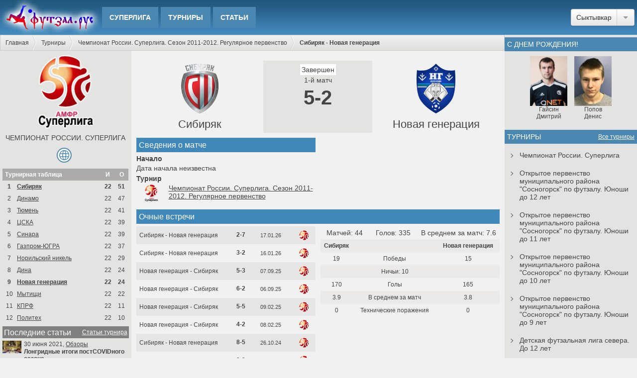

--- FILE ---
content_type: text/html; charset=UTF-8
request_url: https://xn--80annzef.xn--p1acf/?view=match&match_id=3110
body_size: 8819
content:
<!doctype html><html>
<head>
	
<meta http-equiv="Content-Type" content="text/html; charset=utf-8">
<meta http-equiv="Content-Language" content="ru">
<meta http-equiv="X-UA-Compatible" content="IE=edge">


<meta name="viewport" content="width=device-width, initial-scale=1.0">

<meta name="description" content="Информация о матче турнира по мини-футболу Чемпионат России. Суперлига. Сезон 2011-2012. Регулярное первенство. Прогнозы, события матча и история очных встреч. Турнирная таблица (сетка). Фото и видео.">

<link rel="icon" href="/view/img/favicon.ico" type="image/x-icon">
<link rel="shortcut icon" href="/view/img/favicon.ico" type="image/x-icon">

<link rel="apple-touch-icon-precomposed" href="/view/img/apple-touch-icon-precomposed.png">
<link rel="apple-touch-icon" href="/view/img/apple-touch-icon-60.png">
<link rel="apple-touch-icon" sizes="76x76" href="/view/img/apple-touch-icon-76.png">
<link rel="apple-touch-icon" sizes="120x120" href="/view/img/apple-touch-icon-120.png">
<link rel="apple-touch-icon" sizes="152x152" href="/view/img/apple-touch-icon-152.png">

<link rel="image_src" href="https://xn--80annzef.xn--p1acf/userfiles/tournaments/max/155.png" />

<meta property="og:title" content="Сибиряк - Новая генерация, Чемпионат России. Суперлига. Сезон 2011-12"/>
<meta property="og:description" content="Информация о матче турнира по мини-футболу Чемпионат России. Суперлига. Сезон 2011-2012. Регулярное первенство. Прогнозы, события матча и история очных встреч. Турнирная таблица (сетка). Фото и видео." />
<meta property="og:image" content="https://xn--80annzef.xn--p1acf/userfiles/tournaments/max/155.png" />
<meta property="og:type" content="website" />
<meta property="og:url" content= "https://xn--80annzef.xn--p1acf/?view=match&match_id=3110" />
<meta property="og:site_name" content="Футзал.Рус">
<meta property="og:locale" content="ru_RU">

<!-- CSS -->
<!-- ICOFONT --><link href="/view/css/fonts/icofont.css?1769316203" rel="stylesheet" />
<!--PAGES--><link href="/view/css/pages/match.css?1769316203" rel="stylesheet" />
<!-- COMMON --><link href="/view/css/common.css?1769316203" rel="stylesheet" />
<!--FORMSTYLER--><link href="/view/css/formstyler/jquery.formstyler.css" rel="stylesheet" />
<!--FORMSTYLER--><link href="/view/css/formstyler/jquery.formstyler.theme.css" rel="stylesheet" />
<!-- MAIN --><link rel="stylesheet" type="text/css" href="/view/css/style.css?1769316203">

<!-- NEWS PIECE --><link rel="stylesheet" type="text/css" href="/view/css/piece/news.css?1769316203">



<!--JQUERY--><script src="https://ajax.googleapis.com/ajax/libs/jquery/3.2.1/jquery.min.js"></script>
<!--datetimepicker--><!--FORMSTYLER--><script src="/view/js/formstyler/jquery.formstyler.min.js"></script>
<script language="javascript" type="text/javascript" src="/view/js/script.js?1769316203"></script>
<script language="javascript" type="text/javascript" src="/view/js/functions.js"></script>
<!--PAGES--><script src="/view/js/pages/match.js?1769316203"></script>

<!-- GOOGLE ADSENSE -->
<!-- <script data-ad-client="ca-pub-7645208097924289" async src="https://pagead2.googlesyndication.com/pagead/js/adsbygoogle.js"></script> -->

<!-- VK OPENAPI -->
<script src="https://vk.com/js/api/openapi.js?159" type="text/javascript"></script>
<script type="text/javascript">
    VK.init({
        apiId: 6715156,
        onlyWidgets: true
    });
</script>



<!-- Yandex.Metrika counter -->
<script type="text/javascript" >
    (function (d, w, c) {
        (w[c] = w[c] || []).push(function() {
            try {
                w.yaCounter32580940 = new Ya.Metrika({
                    id:32580940,
                    clickmap:true,
                    trackLinks:true,
                    accurateTrackBounce:true
                });
            } catch(e) { }
        });

        var n = d.getElementsByTagName("script")[0],
            s = d.createElement("script"),
            f = function () { n.parentNode.insertBefore(s, n); };
        s.type = "text/javascript";
        s.async = true;
        s.src = "https://mc.yandex.ru/metrika/watch.js";

        if (w.opera == "[object Opera]") {
            d.addEventListener("DOMContentLoaded", f, false);
        } else { f(); }
    })(document, window, "yandex_metrika_callbacks");
</script>
<noscript><div><img src="https://mc.yandex.ru/watch/32580940" style="position:absolute; left:-9999px;" alt="" /></div></noscript>
<!-- /Yandex.Metrika counter -->



<title>Сибиряк - Новая генерация, Чемпионат России. Суперлига. Сезон 2011-12</title></head>
<body>
	<div id="popup">
    	<div id="popup_bg"></div>
        <div id="popup_wrap">
        	<div id="popup_content_wrapper">
            	<div id="popup_close_button" title="Закрыть окно"></div>
            	<div id="popup_content"></div>
            </div>
        </div>
    </div>
	<div id="header">

    
    
	<a href="https://xn--80annzef.xn--p1acf/" id="head_logo"><img src="/view/img/logo.jpg?1" alt="Логотип сайта Футзал.рус" /></a>
  	
    <div class="menu_wrap">

        
        <ul class="head_ul_h1">
        
                        	<li class="head_li_h1"><a href="/?view=tournaments&tournament_id=563" class="head_a_h1 ">Суперлига</a>

                    					
					                    
                </li>
                        	<li class="head_li_h1"><a href="/?view=tournaments" class="head_a_h1 ">Турниры</a>

                                            <!--Выпадающее меню ТУРНИРОВ-->
                        <ul class="head_ul_h2" style="width: 350px;">
                                                            <li>
                                    <a href="/?view=tournaments&tournament_id=563" style="line-height: 25px;">
                                        <img src="userfiles/tournaments/min/mini_563.png" title="Чемпионат России. Суперлига" style="display: block; float: left; height: 25px; margin-right: 5px;">Чемпионат России. Суперлига                                    </a>
                                    <ul class="head_ul_h3" style="width: 150px;">
                                        <li><a href="/?view=tournaments&amp;tournament_id=563&show=calendar">Календарь</a></li>

                                                                                    <li><a href="/?view=tournaments&amp;tournament_id=563&show=teams">Команды</a></li>
                                        
                                                                                    <li><a href="/?view=tournaments&amp;tournament_id=563&show=players">Статистика игроков</a></li>
                                        
                                                                                    <li><a href="/?view=tournaments&amp;tournament_id=563&show=news">Статьи</a></li>
                                        
                                                                                    <li><a href="/?view=tournaments&amp;tournament_id=563&show=seasons">Архив</a></li>
                                                                            </ul>
                                </li>
                                                            <li>
                                    <a href="/?view=tournaments&tournament_id=565" style="line-height: 25px;">
                                        <img src="userfiles/tournaments/min/mini_565.gif?b2ddf0da12352b79e8aaef4433fdf911" title="Открытое первенство муниципального района &quot;Сосногорск&quot; по футзалу. Турнир среди юношей 2013 г. рождения" style="display: block; float: left; height: 25px; margin-right: 5px;">Открытое первенство муниципального района &quot;Сосногорск&quot; по футзалу. Юноши до 12 лет                                    </a>
                                    <ul class="head_ul_h3" style="width: 150px;">
                                        <li><a href="/?view=tournaments&amp;tournament_id=565&show=calendar">Календарь</a></li>

                                                                                    <li><a href="/?view=tournaments&amp;tournament_id=565&show=teams">Команды</a></li>
                                        
                                                                                    <li><a href="/?view=tournaments&amp;tournament_id=565&show=players">Статистика игроков</a></li>
                                        
                                        
                                                                            </ul>
                                </li>
                                                            <li>
                                    <a href="/?view=tournaments&tournament_id=566" style="line-height: 25px;">
                                        <img src="userfiles/tournaments/min/mini_566.gif?ac98b674f96c4291d4bc6b13c77930f2" title="Открытое первенство муниципального района &quot;Сосногорск&quot; по футзалу. Турнир среди юношей 2014 г. рождения" style="display: block; float: left; height: 25px; margin-right: 5px;">Открытое первенство муниципального района &quot;Сосногорск&quot; по футзалу. Юноши до 11 лет                                    </a>
                                    <ul class="head_ul_h3" style="width: 150px;">
                                        <li><a href="/?view=tournaments&amp;tournament_id=566&show=calendar">Календарь</a></li>

                                                                                    <li><a href="/?view=tournaments&amp;tournament_id=566&show=teams">Команды</a></li>
                                        
                                        
                                        
                                                                            </ul>
                                </li>
                                                            <li>
                                    <a href="/?view=tournaments&tournament_id=567" style="line-height: 25px;">
                                        <img src="userfiles/tournaments/min/mini_567.gif?5d0566f587205eb7cb1b8f9b1ba9e9c7" title="Открытое первенство муниципального района &quot;Сосногорск&quot; по футзалу. Турнир среди юношей 2015 г. рождения" style="display: block; float: left; height: 25px; margin-right: 5px;">Открытое первенство муниципального района &quot;Сосногорск&quot; по футзалу. Юноши до 10 лет                                    </a>
                                    <ul class="head_ul_h3" style="width: 150px;">
                                        <li><a href="/?view=tournaments&amp;tournament_id=567&show=calendar">Календарь</a></li>

                                                                                    <li><a href="/?view=tournaments&amp;tournament_id=567&show=teams">Команды</a></li>
                                        
                                                                                    <li><a href="/?view=tournaments&amp;tournament_id=567&show=players">Статистика игроков</a></li>
                                        
                                        
                                                                            </ul>
                                </li>
                                                            <li>
                                    <a href="/?view=tournaments&tournament_id=568" style="line-height: 25px;">
                                        <img src="userfiles/tournaments/min/mini_568.gif?d77c74999e6b2ed0bf4487481b14093d" title="Открытое первенство муниципального района &quot;Сосногорск&quot; по футзалу. Турнир среди юношей 2016 г. рождения" style="display: block; float: left; height: 25px; margin-right: 5px;">Открытое первенство муниципального района &quot;Сосногорск&quot; по футзалу. Юноши до 9 лет                                    </a>
                                    <ul class="head_ul_h3" style="width: 150px;">
                                        <li><a href="/?view=tournaments&amp;tournament_id=568&show=calendar">Календарь</a></li>

                                                                                    <li><a href="/?view=tournaments&amp;tournament_id=568&show=teams">Команды</a></li>
                                        
                                                                                    <li><a href="/?view=tournaments&amp;tournament_id=568&show=players">Статистика игроков</a></li>
                                        
                                        
                                                                            </ul>
                                </li>
                                                            <li>
                                    <a href="/?view=tournaments&tournament_id=571" style="line-height: 25px;">
                                        <img src="userfiles/tournaments/min/mini_571.png?2949fbeb7e76045bf7a6a1741ecbec84" title="Детская футзальная лига севера. До 12 лет" style="display: block; float: left; height: 25px; margin-right: 5px;">Детская футзальная лига севера. До 12 лет                                    </a>
                                    <ul class="head_ul_h3" style="width: 150px;">
                                        <li><a href="/?view=tournaments&amp;tournament_id=571&show=calendar">Календарь</a></li>

                                                                                    <li><a href="/?view=tournaments&amp;tournament_id=571&show=teams">Команды</a></li>
                                        
                                                                                    <li><a href="/?view=tournaments&amp;tournament_id=571&show=players">Статистика игроков</a></li>
                                        
                                        
                                                                            </ul>
                                </li>
                                                            <li>
                                    <a href="/?view=tournaments&tournament_id=572" style="line-height: 25px;">
                                        <img src="userfiles/tournaments/min/mini_572.png?5c1f740c04e61a53fe6069683576854f" title="Детская футзальная лига севера. До 10 лет" style="display: block; float: left; height: 25px; margin-right: 5px;">Детская футзальная лига севера. До 10 лет                                    </a>
                                    <ul class="head_ul_h3" style="width: 150px;">
                                        <li><a href="/?view=tournaments&amp;tournament_id=572&show=calendar">Календарь</a></li>

                                                                                    <li><a href="/?view=tournaments&amp;tournament_id=572&show=teams">Команды</a></li>
                                        
                                        
                                        
                                                                            </ul>
                                </li>
                                                            <li>
                                    <a href="/?view=tournaments&tournament_id=573" style="line-height: 25px;">
                                        <img src="userfiles/tournaments/min/mini_573.png?44e30516cf05617170c2c7fa7eef661d" title="Детская футзальная лига севера. До 8 лет" style="display: block; float: left; height: 25px; margin-right: 5px;">Детская футзальная лига севера. До 8 лет                                    </a>
                                    <ul class="head_ul_h3" style="width: 150px;">
                                        <li><a href="/?view=tournaments&amp;tournament_id=573&show=calendar">Календарь</a></li>

                                                                                    <li><a href="/?view=tournaments&amp;tournament_id=573&show=teams">Команды</a></li>
                                        
                                                                                    <li><a href="/?view=tournaments&amp;tournament_id=573&show=players">Статистика игроков</a></li>
                                        
                                        
                                                                            </ul>
                                </li>
                                                            <li>
                                    <a href="/?view=tournaments&tournament_id=586" style="line-height: 25px;">
                                        <img src="userfiles/tournaments/min/mini_586.jpg?c2b18e827a9e59eca11f3cd80bf3b36e" title=". " style="display: block; float: left; height: 25px; margin-right: 5px;">Турнир памяти Антона Лаврова                                    </a>
                                    <ul class="head_ul_h3" style="width: 150px;">
                                        <li><a href="/?view=tournaments&amp;tournament_id=586&show=calendar">Календарь</a></li>

                                                                                    <li><a href="/?view=tournaments&amp;tournament_id=586&show=teams">Команды</a></li>
                                        
                                                                                    <li><a href="/?view=tournaments&amp;tournament_id=586&show=players">Статистика игроков</a></li>
                                        
                                        
                                                                            </ul>
                                </li>
                                                            <li>
                                    <a href="/?view=tournaments&tournament_id=485" style="line-height: 25px;">
                                        <img src="userfiles/tournaments/min/mini_485.png" title="Чемпионат Сыктывкара. Премьер-лига" style="display: block; float: left; height: 25px; margin-right: 5px;">Чемпионат г. Сыктывкара. Премьер-лига                                    </a>
                                    <ul class="head_ul_h3" style="width: 150px;">
                                        <li><a href="/?view=tournaments&amp;tournament_id=485&show=calendar">Календарь</a></li>

                                                                                    <li><a href="/?view=tournaments&amp;tournament_id=485&show=teams">Команды</a></li>
                                        
                                        
                                                                                    <li><a href="/?view=tournaments&amp;tournament_id=485&show=news">Статьи</a></li>
                                        
                                                                                    <li><a href="/?view=tournaments&amp;tournament_id=485&show=seasons">Архив</a></li>
                                                                            </ul>
                                </li>
                                                            <li>
                                    <a href="/?view=tournaments&tournament_id=497" style="line-height: 25px;">
                                        <img src="userfiles/tournaments/min/mini_497.png" title="Чемпионат Сыктывкара. Кубок Премьер-лиги" style="display: block; float: left; height: 25px; margin-right: 5px;">Кубок Премьер-лиги                                    </a>
                                    <ul class="head_ul_h3" style="width: 150px;">
                                        <li><a href="/?view=tournaments&amp;tournament_id=497&show=calendar">Календарь</a></li>

                                                                                    <li><a href="/?view=tournaments&amp;tournament_id=497&show=teams">Команды</a></li>
                                        
                                        
                                                                                    <li><a href="/?view=tournaments&amp;tournament_id=497&show=news">Статьи</a></li>
                                        
                                                                                    <li><a href="/?view=tournaments&amp;tournament_id=497&show=seasons">Архив</a></li>
                                                                            </ul>
                                </li>
                                                            <li>
                                    <a href="/?view=tournaments&tournament_id=488" style="line-height: 25px;">
                                        <img src="userfiles/tournaments/min/mini_488.png" title="Чемпионат Сыктывкара. Первая лига" style="display: block; float: left; height: 25px; margin-right: 5px;">Чемпионат г. Сыктывкара. Первая лига                                    </a>
                                    <ul class="head_ul_h3" style="width: 150px;">
                                        <li><a href="/?view=tournaments&amp;tournament_id=488&show=calendar">Календарь</a></li>

                                                                                    <li><a href="/?view=tournaments&amp;tournament_id=488&show=teams">Команды</a></li>
                                        
                                        
                                                                                    <li><a href="/?view=tournaments&amp;tournament_id=488&show=news">Статьи</a></li>
                                        
                                                                                    <li><a href="/?view=tournaments&amp;tournament_id=488&show=seasons">Архив</a></li>
                                                                            </ul>
                                </li>
                                                            <li>
                                    <a href="/?view=tournaments&tournament_id=498" style="line-height: 25px;">
                                        <img src="userfiles/tournaments/min/mini_498.png" title="Чемпионат Сыктывкара. Кубок Первой лиги" style="display: block; float: left; height: 25px; margin-right: 5px;">Кубок Первой лиги                                    </a>
                                    <ul class="head_ul_h3" style="width: 150px;">
                                        <li><a href="/?view=tournaments&amp;tournament_id=498&show=calendar">Календарь</a></li>

                                                                                    <li><a href="/?view=tournaments&amp;tournament_id=498&show=teams">Команды</a></li>
                                        
                                        
                                        
                                                                                    <li><a href="/?view=tournaments&amp;tournament_id=498&show=seasons">Архив</a></li>
                                                                            </ul>
                                </li>
                                                            <li>
                                    <a href="/?view=tournaments&tournament_id=499" style="line-height: 25px;">
                                        <img src="userfiles/tournaments/min/mini_499.png" title="Чемпионат Сыктывкара. Кубок Второй лиги" style="display: block; float: left; height: 25px; margin-right: 5px;">Кубок Второй лиги                                    </a>
                                    <ul class="head_ul_h3" style="width: 150px;">
                                        <li><a href="/?view=tournaments&amp;tournament_id=499&show=calendar">Календарь</a></li>

                                                                                    <li><a href="/?view=tournaments&amp;tournament_id=499&show=teams">Команды</a></li>
                                        
                                        
                                                                                    <li><a href="/?view=tournaments&amp;tournament_id=499&show=news">Статьи</a></li>
                                        
                                                                                    <li><a href="/?view=tournaments&amp;tournament_id=499&show=seasons">Архив</a></li>
                                                                            </ul>
                                </li>
                                                    </ul>
                    					
					                    
                </li>
                        	<li class="head_li_h1"><a href="/?view=news" class="head_a_h1 ">Статьи</a>

                    					
					                        <!--Выпадающее меню НОВОСТЕЙ-->
                        <ul class="head_ul_h2" style="width: 180px;">
                                                            <li>
                                    <a href="/?view=news&amp;cat_id=1">Новости</a>
                                </li>
                                                            <li>
                                    <a href="/?view=news&amp;cat_id=2">Обзоры</a>
                                </li>
                                                            <li>
                                    <a href="/?view=news&amp;cat_id=3">Полезное</a>
                                </li>
                                                            <li>
                                    <a href="/?view=news&amp;cat_id=4">Интервью</a>
                                </li>
                                                            <li>
                                    <a href="/?view=news&amp;cat_id=5">Новое на сайте</a>
                                </li>
                                                            <li>
                                    <a href="/?view=news&amp;cat_id=6">Превью</a>
                                </li>
                                                    </ul>
					                    
                </li>
                                </ul>
    </div>


        <div class="header-usericons__wrapper">

            
            
        </div>

    
    
    <div id="head_select">
        <select name="cities">
        	                                                                                                                                                                                                                                                                                                                                                                                                                                                                                                                                                                                                                                                                                                                                                                                                                                                                                                                                                                                                                                                                                                                                                                                                                                                                                                                                                                                                                                                                                                                                                                                                                                                                                                                                                	   <option value="1" selected>Сыктывкар</option>
                                                                                                                                                                                                                                                            	   <option value="2">Ухта</option>
                                                                                                                                                                                                                                                                    </select>
    </div>

</div>
    <div id="wrapper">

        <div id="main">

        	
<div id="crumbs"><ul id="crumbs_ul">
    <li><a href="/" title="Главная">Главная</a></li>
    <li><a href='/?view=tournaments'>Турниры</a></li><li><a href='/?view=tournaments&amp;tournament_id=155'>Чемпионат России. Суперлига. Сезон 2011-2012. Регулярное первенство</a></li><li><a class='crumbs_current'>Сибиряк - Новая генерация</a></li></ul></div><div class="clr"></div>

            
<div id="content">
	

	

<div id="leftbar">
    
<div class="leftbar_wrapper">
	
	<img src="userfiles/tournaments/max/155.png" alt="Чемпионат России. Суперлига. Сезон 2011-12" style="width: 100%;">

	<a href="?view=tournaments&tournament_id=155" style="text-decoration: none; display: block; text-align: center; text-transform: uppercase; margin: 10px 0;">Чемпионат России. Суперлига</a>

	        <div style="margin: 10px 0; text-align: center;">
        	 <a href='http://amfr.ru/' target='_blank' style='display: inline-block; margin: 0 5px 0 0; height: 34px;'><img src='https://xn--80annzef.xn--p1acf/userfiles/contacts_types/max/8.png?adb04065e2accf9954a5fa9a99e4bb49' alt='Официальный сайт' title='Официальный сайт' style='vertical-align: top; margin-top: 2px;'></a>         </div>
    
    <div style='text-align: center;'><table class='match_table_tournament' cellpadding='0' cellspacing='0'><tr><th style='text-align: left; padding-left: 5px;' colspan='2'>Турнирная таблица</th><th>И</th><th>О</th></tr><tr style=' font-weight: bold;'><td>1</td><td style='text-align: left;'><a href='?view=teams&team_id=156'>Сибиряк</td><td>22</td><td>51</td></tr><tr style=''><td>2</td><td style='text-align: left;'><a href='?view=teams&team_id=154'>Динамо</td><td>22</td><td>47</td></tr><tr style=''><td>3</td><td style='text-align: left;'><a href='?view=teams&team_id=157'>Тюмень</td><td>22</td><td>41</td></tr><tr style=''><td>4</td><td style='text-align: left;'><a href='?view=teams&team_id=168'>ЦСКА</td><td>22</td><td>39</td></tr><tr style=''><td>5</td><td style='text-align: left;'><a href='?view=teams&team_id=159'>Синара</td><td>22</td><td>39</td></tr><tr style=''><td>6</td><td style='text-align: left;'><a href='?view=teams&team_id=155'>Газпром-ЮГРА</td><td>22</td><td>37</td></tr><tr style=''><td>7</td><td style='text-align: left;'><a href='?view=teams&team_id=162'>Норильский никель</td><td>22</td><td>29</td></tr><tr style=''><td>8</td><td style='text-align: left;'><a href='?view=teams&team_id=160'>Дина</td><td>22</td><td>24</td></tr><tr style=' font-weight: bold;'><td>9</td><td style='text-align: left;'><a href='?view=teams&team_id=161'>Новая генерация</td><td>22</td><td>24</td></tr><tr style=''><td>10</td><td style='text-align: left;'><a href='?view=teams&team_id=167'>Мытищи</td><td>22</td><td>22</td></tr><tr style=''><td>11</td><td style='text-align: left;'><a href='?view=teams&team_id=158'>КПРФ</td><td>22</td><td>11</td></tr><tr style=''><td>12</td><td style='text-align: left;'><a href='?view=teams&team_id=164'>Политех</td><td>22</td><td>10</td></tr></table></div>
    <h3 class='h_3_item_bar'>Последние статьи<a href='?view=tournaments&tournament_id=155&show=news'>Статьи турнира</a></h3><div class='newslistmob__wrapper'>



<div class="newslistmob__item">
	
	<div class="newslistmob__wrapper-img">
		<img src="userfiles/news/min/mini_320.jpg?2b0ffb9452972f2b1430dfce6a0ca9cb" alt="Лонгридные итоги постCOVIDного сезона" class="newslistmob__img">
	</div>

	<div class="newslistmob__wrapper-info">
		
		<div class="newslistmob__info-header">

			30 июня 2021, <a href='?view=news&cat_id=2'>Обзоры</a>
		</div>
			
		<a href="?view=news&news_id=320" class="newslistmob__info-title">Лонгридные итоги постCOVIDного сезона</a>

	</div>

</div>





<div class="newslistmob__item">
	
	<div class="newslistmob__wrapper-img">
		<img src="userfiles/news/min/mini_319.jpg?a6fed6e4153b25ac611f2c6ec2346f17" alt="Что-то кончается, что-то начинается" class="newslistmob__img">
	</div>

	<div class="newslistmob__wrapper-info">
		
		<div class="newslistmob__info-header">

			19 сентября 2020, <a href='?view=news&cat_id=2'>Обзоры</a>
		</div>
			
		<a href="?view=news&news_id=319" class="newslistmob__info-title">Что-то кончается, что-то начинается</a>

	</div>

</div>





<div class="newslistmob__item">
	
	<div class="newslistmob__wrapper-img">
		<img src="userfiles/news/min/mini_315.jpg" alt="Суперлига возвращается!" class="newslistmob__img">
	</div>

	<div class="newslistmob__wrapper-info">
		
		<div class="newslistmob__info-header">

			19 июня 2020, <a href='?view=news&cat_id=1'>Новости</a>
		</div>
			
		<a href="?view=news&news_id=315" class="newslistmob__info-title">Суперлига возвращается!</a>

	</div>

</div>





<div class="newslistmob__item">
	
	<div class="newslistmob__wrapper-img">
		<img src="userfiles/news/min/mini_314.jpg" alt="Падение «Беркута»" class="newslistmob__img">
	</div>

	<div class="newslistmob__wrapper-info">
		
		<div class="newslistmob__info-header">

			29 мая 2020, <a href='?view=news&cat_id=1'>Новости</a>
		</div>
			
		<a href="?view=news&news_id=314" class="newslistmob__info-title">Падение «Беркута»</a>

	</div>

</div>





<div class="newslistmob__item">
	
	<div class="newslistmob__wrapper-img">
		<img src="userfiles/news/min/mini_311.png" alt="Закончить нельзя доигрывать" class="newslistmob__img">
	</div>

	<div class="newslistmob__wrapper-info">
		
		<div class="newslistmob__info-header">

			5 апреля 2020, <a href='?view=news&cat_id=2'>Обзоры</a>
		</div>
			
		<a href="?view=news&news_id=311" class="newslistmob__info-title">Закончить нельзя доигрывать</a>

	</div>

</div>





<div class="newslistmob__item">
	
	<div class="newslistmob__wrapper-img">
		<img src="userfiles/news/min/mini_307.jpg" alt="Динамическое равновесие" class="newslistmob__img">
	</div>

	<div class="newslistmob__wrapper-info">
		
		<div class="newslistmob__info-header">

			7 ноября 2019, <a href='?view=news&cat_id=2'>Обзоры</a>
		</div>
			
		<a href="?view=news&news_id=307" class="newslistmob__info-title">Динамическое равновесие</a>

	</div>

</div>





<div class="newslistmob__item">
	
	<div class="newslistmob__wrapper-img">
		<img src="userfiles/news/min/mini_304.jpg" alt="Дайте нам по шесть!" class="newslistmob__img">
	</div>

	<div class="newslistmob__wrapper-info">
		
		<div class="newslistmob__info-header">

			7 октября 2019, <a href='?view=news&cat_id=2'>Обзоры</a>
		</div>
			
		<a href="?view=news&news_id=304" class="newslistmob__info-title">Дайте нам по шесть!</a>

	</div>

</div>





<div class="newslistmob__item">
	
	<div class="newslistmob__wrapper-img">
		<img src="userfiles/news/min/mini_303.jpg" alt="Ни мне, ни тебе" class="newslistmob__img">
	</div>

	<div class="newslistmob__wrapper-info">
		
		<div class="newslistmob__info-header">

			2 октября 2019, <a href='?view=news&cat_id=2'>Обзоры</a>
		</div>
			
		<a href="?view=news&news_id=303" class="newslistmob__info-title">Ни мне, ни тебе</a>

	</div>

</div>





<div class="newslistmob__item">
	
	<div class="newslistmob__wrapper-img">
		<img src="userfiles/news/min/mini_301.jpg?bcea332ee18e26a40a55aee71b250657" alt="Вторая передача" class="newslistmob__img">
	</div>

	<div class="newslistmob__wrapper-info">
		
		<div class="newslistmob__info-header">

			15 сентября 2019, <a href='?view=news&cat_id=2'>Обзоры</a>
		</div>
			
		<a href="?view=news&news_id=301" class="newslistmob__info-title">Вторая передача</a>

	</div>

</div>





<div class="newslistmob__item">
	
	<div class="newslistmob__wrapper-img">
		<img src="userfiles/news/min/mini_299.jpg" alt="Сезон 2019/2020. Начало. I тур" class="newslistmob__img">
	</div>

	<div class="newslistmob__wrapper-info">
		
		<div class="newslistmob__info-header">

			9 сентября 2019, <a href='?view=news&cat_id=2'>Обзоры</a>
		</div>
			
		<a href="?view=news&news_id=299" class="newslistmob__info-title">Сезон 2019/2020. Начало. I тур</a>

	</div>

</div>

</div>
	<!-- Реклама -->
    

<div class="ad-wrapper ad-wrapper__leftbar">

<!-- Yandex.RTB R-A-537529-12 -->
<div id="yandex_rtb_R-A-537529-12" class="ad__leftbar"></div>
<script type="text/javascript">
    (function(w, d, n, s, t) {
        w[n] = w[n] || [];
        w[n].push(function() {
            Ya.Context.AdvManager.render({
                blockId: "R-A-537529-12",
                renderTo: "yandex_rtb_R-A-537529-12",
                async: true
            });
        });
        t = d.getElementsByTagName("script")[0];
        s = d.createElement("script");
        s.type = "text/javascript";
        s.src = "//an.yandex.ru/system/context.js";
        s.async = true;
        t.parentNode.insertBefore(s, t);
    })(this, this.document, "yandexContextAsyncCallbacks");
</script>

<!-- admitad.banner: hhx8bnwelj8484d3f94a0056221306 adidas RU -->
<!-- <a target="_blank" rel="nofollow" href="https://ad.admitad.com/g/ytw8kcwfh58484d3f94a0056221306/?i=4"><img style="width: 100%;" src="https://ad.admitad.com/b/ytw8kcwfh58484d3f94a0056221306/" alt="adidas RU"/></a> -->
<!-- /admitad.banner -->

    
</div>    
</div></div>

<div class="center">

    <div style="margin-top: -10px;">

        

<div class="ad-wrapper ad-wrapper__content">

<!-- Google adsense -->
<!-- <script async src="https://pagead2.googlesyndication.com/pagead/js/adsbygoogle.js"></script>
<ins class="adsbygoogle ad__content"
     style="display:block"
     data-ad-client="ca-pub-7645208097924289"
     data-ad-slot="8047505394"
     data-ad-format="horizontal"
     data-full-width-responsive="false"></ins>
<script>
     (adsbygoogle = window.adsbygoogle || []).push({});
</script> -->

<!-- Yandex.RTB R-A-537529-2 -->
<div id="yandex_rtb_R-A-537529-2" class="ad__content"></div>
<script type="text/javascript">
    (function(w, d, n, s, t) {
        w[n] = w[n] || [];
        w[n].push(function() {
            Ya.Context.AdvManager.render({
                blockId: "R-A-537529-2",
                renderTo: "yandex_rtb_R-A-537529-2",
                async: true
            });
        });
        t = d.getElementsByTagName("script")[0];
        s = d.createElement("script");
        s.type = "text/javascript";
        s.src = "//an.yandex.ru/system/context.js";
        s.async = true;
        t.parentNode.insertBefore(s, t);
    })(this, this.document, "yandexContextAsyncCallbacks");
</script>

    
</div>
    </div>

	<div id="match_head_wrapper">
    	<div class="match_schet_item" style="width: 35%;"><div style="padding: 5px;">
                        	<div style="height: 100px; padding-bottom: 10px; line-height: 100px;">
                	<img src="userfiles/teams/max/156.png" alt="Сибиряк">
                </div>
                        <div>
            	<h2>
                                            <a href="?view=teams&team_id=156" class="match_title_team_a">Сибиряк</a>
                                    </h2>
            </div>
        </div></div><div class="match_schet_item match_schet_item_schet" style="width: 30%;"><div style="padding: 0 5px;">
            <div class="">
                                <span class='status_match_wrapper'><span style='color: #444;' class='status_match' game_id='3110'>Завершен</span></span>            </div>

                            <div>
                    <p>1-й матч</p>
                </div>
                        
        	<div>
                <p style="font-size: 40px; font-weight: bold;" class="score_match_wrapper" game_id="3110">5-2</p>
            </div>
                                                
                        
        </div></div><div class="match_schet_item" style="width: 35%;"><div style="padding: 5px;">
                    	<div style="height: 100px; padding-bottom: 10px; line-height: 100px;">
            	<img src="userfiles/teams/max/161.png?457c38b30a53b1242867cd2edef52425" alt="Новая генерация">
            </div>
                        <div>
            	<h2>
                                            <a href="?view=teams&team_id=161" class="match_title_team_a">Новая генерация</a>
                                    </h2>
            </div>
        </div></div>
    </div>
    <div style="width: 50%; display: inline-block; vertical-align:  top;">
        <div class="match_tournament_wrapper">
            <h3 class="h_3_item">Сведения о матче</h3>

            <div style="margin-bottom: 5px; overflow: hidden;">
                <p style="font-weight: bold; padding-bottom: 3px;">Начало</p>
                <div style="">
                    Дата начала неизвестна                </div>
            </div>

            <div style="margin-bottom: 5px; overflow: hidden;">
                <p style="font-weight: bold; padding-bottom: 3px;">Турнир</p>
                <div style="float: left; width: 60px;">
                    <img src="userfiles/tournaments/min/mini_155.png" alt="" style="width: 100%;">
                </div>
                <div style="margin-left: 65px;">
                    <a href="?view=tournaments&tournament_id=155">Чемпионат России. Суперлига. Сезон 2011-2012. Регулярное первенство</a>
                </div>
            </div>

                        
            
			            
        </div>
    </div><div style="width: 50%; display: inline-block;">

		    </div>
        <!-- <div>
        <div class="match_photo_wrapper">
            <h3 class="h_3_item">Фото</h3>
            <div style="/*outline: 1px solid lime;*/">Нет фото</div>
        </div>
    </div>
    <div style="display: inline-block; width: 50%; vertical-align: top;">
        <div class="match_video_wrapper">
            <h3 class="h_3_item">Видео</h3>
            <div style="/*outline: 1px solid lime;*/">Нет видео</div>
        </div>
    </div><div style="display: inline-block; width: 50%; vertical-align: top;">
        <div class="match_obzor_wrapper">
            <h3 class="h_3_item">Видеообзор</h3>
            <div style="/*outline: 1px solid lime;*/">Нет обзора</div>
        </div>
    </div> -->

    
            <div>
            <div class="match_ochn_wrapper">
                <h3 class="h_3_item">Очные встречи</h3>
                <div style="display: inline-block; width: 50%; vertical-align: top;">
                    <div class="match_ochnmatches_wrapper">
                        <div style="/*outline: 1px solid lime;*/">
                            <div class='list_matches_wrapper'><table cellspacing='0' cellpadding='0' style='width: 100%;'><tr class='short_match_item'><td style='white-space: normal; text-align: left; width: 60%;'><a href='?view=match&match_id=13412' style=' padding-left: 3px;' class=''>Сибиряк - Новая генерация</a></td><td style='font-weight: bold; padding-left: 5px; padding-right: 5px;'><span style='font-weight: bold; display: block; height: 15px;' class='score_match_wrapper' game_id='13412'>2-7</span></td><td style='font-size: 11px; vertical-align: unset; line-height: 30px;'>17.01.26</td><td style='font-weight: bold; padding-left: 5px; padding-right: 5px;'><img src='userfiles/tournaments/min/mini_563.png' alt='Чемпионат России. Суперлига. Сезон 2025-26. Регулярное первенство' title='Чемпионат России. Суперлига. Сезон 2025-26. Регулярное первенство' style='height: 20px;'></td></tr><tr class='short_match_item'><td style='white-space: normal; text-align: left; width: 60%;'><a href='?view=match&match_id=13406' style=' padding-left: 3px;' class=''>Сибиряк - Новая генерация</a></td><td style='font-weight: bold; padding-left: 5px; padding-right: 5px;'><span style='font-weight: bold; display: block; height: 15px;' class='score_match_wrapper' game_id='13406'>3-2</span></td><td style='font-size: 11px; vertical-align: unset; line-height: 30px;'>16.01.26</td><td style='font-weight: bold; padding-left: 5px; padding-right: 5px;'><img src='userfiles/tournaments/min/mini_563.png' alt='Чемпионат России. Суперлига. Сезон 2025-26. Регулярное первенство' title='Чемпионат России. Суперлига. Сезон 2025-26. Регулярное первенство' style='height: 20px;'></td></tr><tr class='short_match_item'><td style='white-space: normal; text-align: left; width: 60%;'><a href='?view=match&match_id=12935' style=' padding-left: 3px;' class=''>Новая генерация - Сибиряк</a></td><td style='font-weight: bold; padding-left: 5px; padding-right: 5px;'><span style='font-weight: bold; display: block; height: 15px;' class='score_match_wrapper' game_id='12935'>5-3</span></td><td style='font-size: 11px; vertical-align: unset; line-height: 30px;'>07.09.25</td><td style='font-weight: bold; padding-left: 5px; padding-right: 5px;'><img src='userfiles/tournaments/min/mini_563.png' alt='Чемпионат России. Суперлига. Сезон 2025-26. Регулярное первенство' title='Чемпионат России. Суперлига. Сезон 2025-26. Регулярное первенство' style='height: 20px;'></td></tr><tr class='short_match_item'><td style='white-space: normal; text-align: left; width: 60%;'><a href='?view=match&match_id=12932' style=' padding-left: 3px;' class=''>Новая генерация - Сибиряк</a></td><td style='font-weight: bold; padding-left: 5px; padding-right: 5px;'><span style='font-weight: bold; display: block; height: 15px;' class='score_match_wrapper' game_id='12932'>6-2</span></td><td style='font-size: 11px; vertical-align: unset; line-height: 30px;'>06.09.25</td><td style='font-weight: bold; padding-left: 5px; padding-right: 5px;'><img src='userfiles/tournaments/min/mini_563.png' alt='Чемпионат России. Суперлига. Сезон 2025-26. Регулярное первенство' title='Чемпионат России. Суперлига. Сезон 2025-26. Регулярное первенство' style='height: 20px;'></td></tr><tr class='short_match_item'><td style='white-space: normal; text-align: left; width: 60%;'><a href='?view=match&match_id=12433' style=' padding-left: 3px;' class=''>Новая генерация - Сибиряк</a></td><td style='font-weight: bold; padding-left: 5px; padding-right: 5px;'><span style='font-weight: bold; display: block; height: 15px;' class='score_match_wrapper' game_id='12433'>5-5</span></td><td style='font-size: 11px; vertical-align: unset; line-height: 30px;'>09.02.25</td><td style='font-weight: bold; padding-left: 5px; padding-right: 5px;'><img src='userfiles/tournaments/min/mini_526.png' alt='Чемпионат России. Суперлига. Сезон 2024-25. Регулярное первенство' title='Чемпионат России. Суперлига. Сезон 2024-25. Регулярное первенство' style='height: 20px;'></td></tr><tr class='short_match_item'><td style='white-space: normal; text-align: left; width: 60%;'><a href='?view=match&match_id=12427' style=' padding-left: 3px;' class=''>Новая генерация - Сибиряк</a></td><td style='font-weight: bold; padding-left: 5px; padding-right: 5px;'><span style='font-weight: bold; display: block; height: 15px;' class='score_match_wrapper' game_id='12427'>4-2</span></td><td style='font-size: 11px; vertical-align: unset; line-height: 30px;'>08.02.25</td><td style='font-weight: bold; padding-left: 5px; padding-right: 5px;'><img src='userfiles/tournaments/min/mini_526.png' alt='Чемпионат России. Суперлига. Сезон 2024-25. Регулярное первенство' title='Чемпионат России. Суперлига. Сезон 2024-25. Регулярное первенство' style='height: 20px;'></td></tr><tr class='short_match_item'><td style='white-space: normal; text-align: left; width: 60%;'><a href='?view=match&match_id=11981' style=' padding-left: 3px;' class=''>Сибиряк - Новая генерация</a></td><td style='font-weight: bold; padding-left: 5px; padding-right: 5px;'><span style='font-weight: bold; display: block; height: 15px;' class='score_match_wrapper' game_id='11981'>8-5</span></td><td style='font-size: 11px; vertical-align: unset; line-height: 30px;'>26.10.24</td><td style='font-weight: bold; padding-left: 5px; padding-right: 5px;'><img src='userfiles/tournaments/min/mini_526.png' alt='Чемпионат России. Суперлига. Сезон 2024-25. Регулярное первенство' title='Чемпионат России. Суперлига. Сезон 2024-25. Регулярное первенство' style='height: 20px;'></td></tr><tr class='short_match_item'><td style='white-space: normal; text-align: left; width: 60%;'><a href='?view=match&match_id=11980' style=' padding-left: 3px;' class=''>Сибиряк - Новая генерация</a></td><td style='font-weight: bold; padding-left: 5px; padding-right: 5px;'><span style='font-weight: bold; display: block; height: 15px;' class='score_match_wrapper' game_id='11980'>2-3</span></td><td style='font-size: 11px; vertical-align: unset; line-height: 30px;'>25.10.24</td><td style='font-weight: bold; padding-left: 5px; padding-right: 5px;'><img src='userfiles/tournaments/min/mini_526.png' alt='Чемпионат России. Суперлига. Сезон 2024-25. Регулярное первенство' title='Чемпионат России. Суперлига. Сезон 2024-25. Регулярное первенство' style='height: 20px;'></td></tr><tr class='short_match_item'><td style='white-space: normal; text-align: left; width: 60%;'><a href='?view=match&match_id=11573' style=' padding-left: 3px;' class=''>Новая генерация - Сибиряк</a></td><td style='font-weight: bold; padding-left: 5px; padding-right: 5px;'><span style='font-weight: bold; display: block; height: 15px;' class='score_match_wrapper' game_id='11573'>2-1</span></td><td style='font-size: 11px; vertical-align: unset; line-height: 30px;'>09.03.24</td><td style='font-weight: bold; padding-left: 5px; padding-right: 5px;'><img src='userfiles/tournaments/min/mini_515.png' alt='Чемпионат России. Суперлига. Сезон 2023-24. Регулярное первенство' title='Чемпионат России. Суперлига. Сезон 2023-24. Регулярное первенство' style='height: 20px;'></td></tr><tr class='short_match_item'><td style='white-space: normal; text-align: left; width: 60%;'><a href='?view=match&match_id=11569' style=' padding-left: 3px;' class=''>Новая генерация - Сибиряк</a></td><td style='font-weight: bold; padding-left: 5px; padding-right: 5px;'><span style='font-weight: bold; display: block; height: 15px;' class='score_match_wrapper' game_id='11569'>4-2</span></td><td style='font-size: 11px; vertical-align: unset; line-height: 30px;'>08.03.24</td><td style='font-weight: bold; padding-left: 5px; padding-right: 5px;'><img src='userfiles/tournaments/min/mini_515.png' alt='Чемпионат России. Суперлига. Сезон 2023-24. Регулярное первенство' title='Чемпионат России. Суперлига. Сезон 2023-24. Регулярное первенство' style='height: 20px;'></td></tr><tr class='short_match_item'><td style='white-space: normal; text-align: left; width: 60%;'><a href='?view=match&match_id=11280' style=' padding-left: 3px;' class=''>Сибиряк - Новая генерация</a></td><td style='font-weight: bold; padding-left: 5px; padding-right: 5px;'><span style='font-weight: bold; display: block; height: 15px;' class='score_match_wrapper' game_id='11280'>1-0</span></td><td style='font-size: 11px; vertical-align: unset; line-height: 30px;'>21.10.23</td><td style='font-weight: bold; padding-left: 5px; padding-right: 5px;'><img src='userfiles/tournaments/min/mini_515.png' alt='Чемпионат России. Суперлига. Сезон 2023-24. Регулярное первенство' title='Чемпионат России. Суперлига. Сезон 2023-24. Регулярное первенство' style='height: 20px;'></td></tr><tr class='short_match_item'><td style='white-space: normal; text-align: left; width: 60%;'><a href='?view=match&match_id=11272' style=' padding-left: 3px;' class=''>Сибиряк - Новая генерация</a></td><td style='font-weight: bold; padding-left: 5px; padding-right: 5px;'><span style='font-weight: bold; display: block; height: 15px;' class='score_match_wrapper' game_id='11272'>3-3</span></td><td style='font-size: 11px; vertical-align: unset; line-height: 30px;'>20.10.23</td><td style='font-weight: bold; padding-left: 5px; padding-right: 5px;'><img src='userfiles/tournaments/min/mini_515.png' alt='Чемпионат России. Суперлига. Сезон 2023-24. Регулярное первенство' title='Чемпионат России. Суперлига. Сезон 2023-24. Регулярное первенство' style='height: 20px;'></td></tr><tr class='short_match_item'><td style='white-space: normal; text-align: left; width: 60%;'><a href='?view=match&match_id=10967' style=' padding-left: 3px;' class=''>Сибиряк - Новая генерация</a></td><td style='font-weight: bold; padding-left: 5px; padding-right: 5px;'><span style='font-weight: bold; display: block; height: 15px;' class='score_match_wrapper' game_id='10967'>4-5</span></td><td style='font-size: 11px; vertical-align: unset; line-height: 30px;'>05.02.23</td><td style='font-weight: bold; padding-left: 5px; padding-right: 5px;'><img src='userfiles/tournaments/min/mini_509.png' alt='Чемпионат России. Суперлига. Сезон 2022-23. Регулярное первенство' title='Чемпионат России. Суперлига. Сезон 2022-23. Регулярное первенство' style='height: 20px;'></td></tr><tr class='short_match_item'><td style='white-space: normal; text-align: left; width: 60%;'><a href='?view=match&match_id=10962' style=' padding-left: 3px;' class=''>Сибиряк - Новая генерация</a></td><td style='font-weight: bold; padding-left: 5px; padding-right: 5px;'><span style='font-weight: bold; display: block; height: 15px;' class='score_match_wrapper' game_id='10962'>3-3</span></td><td style='font-size: 11px; vertical-align: unset; line-height: 30px;'>04.02.23</td><td style='font-weight: bold; padding-left: 5px; padding-right: 5px;'><img src='userfiles/tournaments/min/mini_509.png' alt='Чемпионат России. Суперлига. Сезон 2022-23. Регулярное первенство' title='Чемпионат России. Суперлига. Сезон 2022-23. Регулярное первенство' style='height: 20px;'></td></tr><tr class='short_match_item'><td style='white-space: normal; text-align: left; width: 60%;'><a href='?view=match&match_id=10721' style=' padding-left: 3px;' class=''>Новая генерация - Сибиряк</a></td><td style='font-weight: bold; padding-left: 5px; padding-right: 5px;'><span style='font-weight: bold; display: block; height: 15px;' class='score_match_wrapper' game_id='10721'>7-1</span></td><td style='font-size: 11px; vertical-align: unset; line-height: 30px;'>29.10.22</td><td style='font-weight: bold; padding-left: 5px; padding-right: 5px;'><img src='userfiles/tournaments/min/mini_509.png' alt='Чемпионат России. Суперлига. Сезон 2022-23. Регулярное первенство' title='Чемпионат России. Суперлига. Сезон 2022-23. Регулярное первенство' style='height: 20px;'></td></tr><tr class='short_match_item'><td style='white-space: normal; text-align: left; width: 60%;'><a href='?view=match&match_id=10720' style=' padding-left: 3px;' class=''>Новая генерация - Сибиряк</a></td><td style='font-weight: bold; padding-left: 5px; padding-right: 5px;'><span style='font-weight: bold; display: block; height: 15px;' class='score_match_wrapper' game_id='10720'>4-2</span></td><td style='font-size: 11px; vertical-align: unset; line-height: 30px;'>28.10.22</td><td style='font-weight: bold; padding-left: 5px; padding-right: 5px;'><img src='userfiles/tournaments/min/mini_509.png' alt='Чемпионат России. Суперлига. Сезон 2022-23. Регулярное первенство' title='Чемпионат России. Суперлига. Сезон 2022-23. Регулярное первенство' style='height: 20px;'></td></tr><tr class='short_match_item'><td style='white-space: normal; text-align: left; width: 60%;'><a href='?view=match&match_id=7929' style=' padding-left: 3px;' class=''>Новая генерация - Сибиряк</a></td><td style='font-weight: bold; padding-left: 5px; padding-right: 5px;'><span style='font-weight: bold; display: block; height: 15px;' class='score_match_wrapper' game_id='7929'>4-4</span></td><td style='font-size: 11px; vertical-align: unset; line-height: 30px;'>31.03.19</td><td style='font-weight: bold; padding-left: 5px; padding-right: 5px;'><img src='userfiles/tournaments/min/mini_324.png?e0c4cccfd5f7f011f7b8c83487d9a336' alt='Чемпионат России. Суперлига. Сезон 2018-19. Регулярное первенство' title='Чемпионат России. Суперлига. Сезон 2018-19. Регулярное первенство' style='height: 20px;'></td></tr><tr class='short_match_item'><td style='white-space: normal; text-align: left; width: 60%;'><a href='?view=match&match_id=7928' style=' padding-left: 3px;' class=''>Новая генерация - Сибиряк</a></td><td style='font-weight: bold; padding-left: 5px; padding-right: 5px;'><span style='font-weight: bold; display: block; height: 15px;' class='score_match_wrapper' game_id='7928'>5-5</span></td><td style='font-size: 11px; vertical-align: unset; line-height: 30px;'>30.03.19</td><td style='font-weight: bold; padding-left: 5px; padding-right: 5px;'><img src='userfiles/tournaments/min/mini_324.png?e0c4cccfd5f7f011f7b8c83487d9a336' alt='Чемпионат России. Суперлига. Сезон 2018-19. Регулярное первенство' title='Чемпионат России. Суперлига. Сезон 2018-19. Регулярное первенство' style='height: 20px;'></td></tr><tr class='short_match_item'><td style='white-space: normal; text-align: left; width: 60%;'><a href='?view=match&match_id=7846' style=' padding-left: 3px;' class=''>Сибиряк - Новая генерация</a></td><td style='font-weight: bold; padding-left: 5px; padding-right: 5px;'><span style='font-weight: bold; display: block; height: 15px;' class='score_match_wrapper' game_id='7846'>3-5</span></td><td style='font-size: 11px; vertical-align: unset; line-height: 30px;'>16.03.19</td><td style='font-weight: bold; padding-left: 5px; padding-right: 5px;'><img src='userfiles/tournaments/min/mini_324.png?e0c4cccfd5f7f011f7b8c83487d9a336' alt='Чемпионат России. Суперлига. Сезон 2018-19. Регулярное первенство' title='Чемпионат России. Суперлига. Сезон 2018-19. Регулярное первенство' style='height: 20px;'></td></tr><tr class='short_match_item'><td style='white-space: normal; text-align: left; width: 60%;'><a href='?view=match&match_id=7845' style=' padding-left: 3px;' class=''>Сибиряк - Новая генерация</a></td><td style='font-weight: bold; padding-left: 5px; padding-right: 5px;'><span style='font-weight: bold; display: block; height: 15px;' class='score_match_wrapper' game_id='7845'>3-5</span></td><td style='font-size: 11px; vertical-align: unset; line-height: 30px;'>15.03.19</td><td style='font-weight: bold; padding-left: 5px; padding-right: 5px;'><img src='userfiles/tournaments/min/mini_324.png?e0c4cccfd5f7f011f7b8c83487d9a336' alt='Чемпионат России. Суперлига. Сезон 2018-19. Регулярное первенство' title='Чемпионат России. Суперлига. Сезон 2018-19. Регулярное первенство' style='height: 20px;'></td></tr><tr class='short_match_item'><td style='white-space: normal; text-align: left; width: 60%;'><a href='?view=match&match_id=6380' style=' padding-left: 3px;' class=''>Сибиряк - Новая генерация</a></td><td style='font-weight: bold; padding-left: 5px; padding-right: 5px;'><span style='font-weight: bold; display: block; height: 15px;' class='score_match_wrapper' game_id='6380'>8-5</span></td><td style='font-size: 11px; vertical-align: unset; line-height: 30px;'>17.03.18</td><td style='font-weight: bold; padding-left: 5px; padding-right: 5px;'><img src='userfiles/tournaments/min/mini_258.png?abae02ce2ed84e20f20232e355d5f84e' alt='Чемпионат России. Суперлига. Сезон 2017-2018. Регулярное первенство' title='Чемпионат России. Суперлига. Сезон 2017-2018. Регулярное первенство' style='height: 20px;'></td></tr><tr class='short_match_item'><td style='white-space: normal; text-align: left; width: 60%;'><a href='?view=match&match_id=6377' style=' padding-left: 3px;' class=''>Сибиряк - Новая генерация</a></td><td style='font-weight: bold; padding-left: 5px; padding-right: 5px;'><span style='font-weight: bold; display: block; height: 15px;' class='score_match_wrapper' game_id='6377'>6-4</span></td><td style='font-size: 11px; vertical-align: unset; line-height: 30px;'>16.03.18</td><td style='font-weight: bold; padding-left: 5px; padding-right: 5px;'><img src='userfiles/tournaments/min/mini_258.png?abae02ce2ed84e20f20232e355d5f84e' alt='Чемпионат России. Суперлига. Сезон 2017-2018. Регулярное первенство' title='Чемпионат России. Суперлига. Сезон 2017-2018. Регулярное первенство' style='height: 20px;'></td></tr><tr class='short_match_item'><td style='white-space: normal; text-align: left; width: 60%;'><a href='?view=match&match_id=5561' style=' padding-left: 3px;' class=''>Новая генерация - Сибиряк</a></td><td style='font-weight: bold; padding-left: 5px; padding-right: 5px;'><span style='font-weight: bold; display: block; height: 15px;' class='score_match_wrapper' game_id='5561'>3-9</span></td><td style='font-size: 11px; vertical-align: unset; line-height: 30px;'>22.10.17</td><td style='font-weight: bold; padding-left: 5px; padding-right: 5px;'><img src='userfiles/tournaments/min/mini_258.png?abae02ce2ed84e20f20232e355d5f84e' alt='Чемпионат России. Суперлига. Сезон 2017-2018. Регулярное первенство' title='Чемпионат России. Суперлига. Сезон 2017-2018. Регулярное первенство' style='height: 20px;'></td></tr><tr class='short_match_item'><td style='white-space: normal; text-align: left; width: 60%;'><a href='?view=match&match_id=4330' style=' padding-left: 3px;' class=''>Новая генерация - Сибиряк</a></td><td style='font-weight: bold; padding-left: 5px; padding-right: 5px;'><span style='font-weight: bold; display: block; height: 15px;' class='score_match_wrapper' game_id='4330'>0-1</span></td><td style='font-size: 11px; vertical-align: unset; line-height: 30px;'>14.01.17</td><td style='font-weight: bold; padding-left: 5px; padding-right: 5px;'><img src='userfiles/tournaments/min/mini_137.png' alt='Чемпионат России. Суперлига. Сезон 2016-2017. Регулярное первенство' title='Чемпионат России. Суперлига. Сезон 2016-2017. Регулярное первенство' style='height: 20px;'></td></tr><tr class='short_match_item'><td style='white-space: normal; text-align: left; width: 60%;'><a href='?view=match&match_id=2592' style=' padding-left: 3px;' class=''>Сибиряк - Новая генерация</a></td><td style='font-weight: bold; padding-left: 5px; padding-right: 5px;'><span style='font-weight: bold; display: block; height: 15px;' class='score_match_wrapper' game_id='2592'>6-2</span></td><td style='font-size: 11px; vertical-align: unset; line-height: 30px;'>21.08.16</td><td style='font-weight: bold; padding-left: 5px; padding-right: 5px;'><img src='userfiles/tournaments/min/mini_137.png' alt='Чемпионат России. Суперлига. Сезон 2016-2017. Регулярное первенство' title='Чемпионат России. Суперлига. Сезон 2016-2017. Регулярное первенство' style='height: 20px;'></td></tr><tr class='short_match_item'><td style='white-space: normal; text-align: left; width: 60%;'><a href='?view=match&match_id=2591' style=' padding-left: 3px;' class=''>Сибиряк - Новая генерация</a></td><td style='font-weight: bold; padding-left: 5px; padding-right: 5px;'><span style='font-weight: bold; display: block; height: 15px;' class='score_match_wrapper' game_id='2591'>7-6</span></td><td style='font-size: 11px; vertical-align: unset; line-height: 30px;'>20.08.16</td><td style='font-weight: bold; padding-left: 5px; padding-right: 5px;'><img src='userfiles/tournaments/min/mini_137.png' alt='Чемпионат России. Суперлига. Сезон 2016-2017. Регулярное первенство' title='Чемпионат России. Суперлига. Сезон 2016-2017. Регулярное первенство' style='height: 20px;'></td></tr><tr class='short_match_item'><td style='white-space: normal; text-align: left; width: 60%;'><a href='?view=match&match_id=2120' style=' padding-left: 3px;' class=''>Сибиряк - Новая генерация</a></td><td style='font-weight: bold; padding-left: 5px; padding-right: 5px;'><span style='font-weight: bold; display: block; height: 15px;' class='score_match_wrapper' game_id='2120'>1-4</span></td><td style='font-size: 11px; vertical-align: unset; line-height: 30px;'>23.08.15</td><td style='font-weight: bold; padding-left: 5px; padding-right: 5px;'><img src='userfiles/tournaments/min/mini_141.png' alt='Чемпионат России. Суперлига. Сезон 2015-2016. Регулярное первенство' title='Чемпионат России. Суперлига. Сезон 2015-2016. Регулярное первенство' style='height: 20px;'></td></tr><tr class='short_match_item'><td style='white-space: normal; text-align: left; width: 60%;'><a href='?view=match&match_id=2310' style=' padding-left: 3px;' class=''>Новая генерация - Сибиряк</a></td><td style='font-weight: bold; padding-left: 5px; padding-right: 5px;'><span style='font-weight: bold; display: block; height: 15px;' class='score_match_wrapper' game_id='2310'>2-2</span></td><td style='font-size: 11px; vertical-align: unset; line-height: 30px;'> Сезон 2014-2015</td><td style='font-weight: bold; padding-left: 5px; padding-right: 5px;'><img src='userfiles/tournaments/min/mini_144.png' alt='Чемпионат России. Суперлига. Сезон 2014-2015. Групповой этап' title='Чемпионат России. Суперлига. Сезон 2014-2015. Групповой этап' style='height: 20px;'></td></tr><tr class='short_match_item'><td style='white-space: normal; text-align: left; width: 60%;'><a href='?view=match&match_id=2823' style=' padding-left: 3px;' class=''>Сибиряк - Новая генерация</a></td><td style='font-weight: bold; padding-left: 5px; padding-right: 5px;'><span style='font-weight: bold; display: block; height: 15px;' class='score_match_wrapper' game_id='2823'>9-4</span></td><td style='font-size: 11px; vertical-align: unset; line-height: 30px;'> Сезон 2013-2014</td><td style='font-weight: bold; padding-left: 5px; padding-right: 5px;'><img src='userfiles/tournaments/min/mini_150.png' alt='Чемпионат России. Суперлига. Сезон 2013-2014. Плей-офф' title='Чемпионат России. Суперлига. Сезон 2013-2014. Плей-офф' style='height: 20px;'></td></tr><tr class='short_match_item'><td style='white-space: normal; text-align: left; width: 60%;'><a href='?view=match&match_id=2825' style=' padding-left: 3px;' class=''>Сибиряк - Новая генерация</a></td><td style='font-weight: bold; padding-left: 5px; padding-right: 5px;'><span style='font-weight: bold; display: block; height: 15px;' class='score_match_wrapper' game_id='2825'>5-4</span></td><td style='font-size: 11px; vertical-align: unset; line-height: 30px;'> Сезон 2013-2014</td><td style='font-weight: bold; padding-left: 5px; padding-right: 5px;'><img src='userfiles/tournaments/min/mini_150.png' alt='Чемпионат России. Суперлига. Сезон 2013-2014. Плей-офф' title='Чемпионат России. Суперлига. Сезон 2013-2014. Плей-офф' style='height: 20px;'></td></tr><tr class='short_match_item'><td style='white-space: normal; text-align: left; width: 60%;'><a href='?view=match&match_id=2316' style=' padding-left: 3px;' class=''>Новая генерация - Сибиряк</a></td><td style='font-weight: bold; padding-left: 5px; padding-right: 5px;'><span style='font-weight: bold; display: block; height: 15px;' class='score_match_wrapper' game_id='2316'>3-5</span></td><td style='font-size: 11px; vertical-align: unset; line-height: 30px;'> Сезон 2014-2015</td><td style='font-weight: bold; padding-left: 5px; padding-right: 5px;'><img src='userfiles/tournaments/min/mini_144.png' alt='Чемпионат России. Суперлига. Сезон 2014-2015. Групповой этап' title='Чемпионат России. Суперлига. Сезон 2014-2015. Групповой этап' style='height: 20px;'></td></tr><tr class='short_match_item'><td style='white-space: normal; text-align: left; width: 60%;'><a href='?view=match&match_id=2828' style=' padding-left: 3px;' class=''>Новая генерация - Сибиряк</a></td><td style='font-weight: bold; padding-left: 5px; padding-right: 5px;'><span style='font-weight: bold; display: block; height: 15px;' class='score_match_wrapper' game_id='2828'>5-7</span></td><td style='font-size: 11px; vertical-align: unset; line-height: 30px;'> Сезон 2013-2014</td><td style='font-weight: bold; padding-left: 5px; padding-right: 5px;'><img src='userfiles/tournaments/min/mini_150.png' alt='Чемпионат России. Суперлига. Сезон 2013-2014. Плей-офф' title='Чемпионат России. Суперлига. Сезон 2013-2014. Плей-офф' style='height: 20px;'></td></tr><tr class='short_match_item'><td style='white-space: normal; text-align: left; width: 60%;'><a href='?view=match&match_id=3110' style=' padding-left: 3px;' class=''>Сибиряк - Новая генерация</a></td><td style='font-weight: bold; padding-left: 5px; padding-right: 5px;'><span style='font-weight: bold; display: block; height: 15px;' class='score_match_wrapper' game_id='3110'>5-2</span></td><td style='font-size: 11px; vertical-align: unset; line-height: 30px;'> Сезон 2011-2012</td><td style='font-weight: bold; padding-left: 5px; padding-right: 5px;'><img src='userfiles/tournaments/min/mini_155.png' alt='Чемпионат России. Суперлига. Сезон 2011-2012. Регулярное первенство' title='Чемпионат России. Суперлига. Сезон 2011-2012. Регулярное первенство' style='height: 20px;'></td></tr><tr class='short_match_item'><td style='white-space: normal; text-align: left; width: 60%;'><a href='?view=match&match_id=2870' style=' padding-left: 3px;' class=''>Сибиряк - Новая генерация</a></td><td style='font-weight: bold; padding-left: 5px; padding-right: 5px;'><span style='font-weight: bold; display: block; height: 15px;' class='score_match_wrapper' game_id='2870'>3-3</span></td><td style='font-size: 11px; vertical-align: unset; line-height: 30px;'> Сезон 2012-2013</td><td style='font-weight: bold; padding-left: 5px; padding-right: 5px;'><img src='userfiles/tournaments/min/mini_153.png' alt='Чемпионат России. Суперлига. Сезон 2012-2013. Регулярное первенство' title='Чемпионат России. Суперлига. Сезон 2012-2013. Регулярное первенство' style='height: 20px;'></td></tr><tr class='short_match_item'><td style='white-space: normal; text-align: left; width: 60%;'><a href='?view=match&match_id=2930' style=' padding-left: 3px;' class=''>Новая генерация - Сибиряк</a></td><td style='font-weight: bold; padding-left: 5px; padding-right: 5px;'><span style='font-weight: bold; display: block; height: 15px;' class='score_match_wrapper' game_id='2930'>3-4</span></td><td style='font-size: 11px; vertical-align: unset; line-height: 30px;'> Сезон 2012-2013</td><td style='font-weight: bold; padding-left: 5px; padding-right: 5px;'><img src='userfiles/tournaments/min/mini_153.png' alt='Чемпионат России. Суперлига. Сезон 2012-2013. Регулярное первенство' title='Чемпионат России. Суперлига. Сезон 2012-2013. Регулярное первенство' style='height: 20px;'></td></tr><tr class='short_match_item'><td style='white-space: normal; text-align: left; width: 60%;'><a href='?view=match&match_id=2163' style=' padding-left: 3px;' class=''>Новая генерация - Сибиряк</a></td><td style='font-weight: bold; padding-left: 5px; padding-right: 5px;'><span style='font-weight: bold; display: block; height: 15px;' class='score_match_wrapper' game_id='2163'>2-3</span></td><td style='font-size: 11px; vertical-align: unset; line-height: 30px;'> Сезон 2015-2016</td><td style='font-weight: bold; padding-left: 5px; padding-right: 5px;'><img src='userfiles/tournaments/min/mini_141.png' alt='Чемпионат России. Суперлига. Сезон 2015-2016. Регулярное первенство' title='Чемпионат России. Суперлига. Сезон 2015-2016. Регулярное первенство' style='height: 20px;'></td></tr><tr class='short_match_item'><td style='white-space: normal; text-align: left; width: 60%;'><a href='?view=match&match_id=2169' style=' padding-left: 3px;' class=''>Новая генерация - Сибиряк</a></td><td style='font-weight: bold; padding-left: 5px; padding-right: 5px;'><span style='font-weight: bold; display: block; height: 15px;' class='score_match_wrapper' game_id='2169'>8-3</span></td><td style='font-size: 11px; vertical-align: unset; line-height: 30px;'> Сезон 2015-2016</td><td style='font-weight: bold; padding-left: 5px; padding-right: 5px;'><img src='userfiles/tournaments/min/mini_141.png' alt='Чемпионат России. Суперлига. Сезон 2015-2016. Регулярное первенство' title='Чемпионат России. Суперлига. Сезон 2015-2016. Регулярное первенство' style='height: 20px;'></td></tr><tr class='short_match_item'><td style='white-space: normal; text-align: left; width: 60%;'><a href='?view=match&match_id=2697' style=' padding-left: 3px;' class=''>Сибиряк - Новая генерация</a></td><td style='font-weight: bold; padding-left: 5px; padding-right: 5px;'><span style='font-weight: bold; display: block; height: 15px;' class='score_match_wrapper' game_id='2697'>6-4</span></td><td style='font-size: 11px; vertical-align: unset; line-height: 30px;'> Сезон 2013-2014</td><td style='font-weight: bold; padding-left: 5px; padding-right: 5px;'><img src='userfiles/tournaments/min/mini_150.png' alt='Чемпионат России. Суперлига. Сезон 2013-2014. Регулярное первенство' title='Чемпионат России. Суперлига. Сезон 2013-2014. Регулярное первенство' style='height: 20px;'></td></tr><tr class='short_match_item'><td style='white-space: normal; text-align: left; width: 60%;'><a href='?view=match&match_id=2698' style=' padding-left: 3px;' class=''>Сибиряк - Новая генерация</a></td><td style='font-weight: bold; padding-left: 5px; padding-right: 5px;'><span style='font-weight: bold; display: block; height: 15px;' class='score_match_wrapper' game_id='2698'>5-3</span></td><td style='font-size: 11px; vertical-align: unset; line-height: 30px;'> Сезон 2013-2014</td><td style='font-weight: bold; padding-left: 5px; padding-right: 5px;'><img src='userfiles/tournaments/min/mini_150.png' alt='Чемпионат России. Суперлига. Сезон 2013-2014. Регулярное первенство' title='Чемпионат России. Суперлига. Сезон 2013-2014. Регулярное первенство' style='height: 20px;'></td></tr><tr class='short_match_item'><td style='white-space: normal; text-align: left; width: 60%;'><a href='?view=match&match_id=1933' style=' padding-left: 3px;' class=''>Сибиряк - Новая генерация</a></td><td style='font-weight: bold; padding-left: 5px; padding-right: 5px;'><span style='font-weight: bold; display: block; height: 15px;' class='score_match_wrapper' game_id='1933'>2-2</span></td><td style='font-size: 11px; vertical-align: unset; line-height: 30px;'> Сезон 2009-2010</td><td style='font-weight: bold; padding-left: 5px; padding-right: 5px;'><img src='userfiles/tournaments/min/mini_140.png' alt='Чемпионат России. Суперлига. Сезон 2009-2010' title='Чемпионат России. Суперлига. Сезон 2009-2010' style='height: 20px;'></td></tr><tr class='short_match_item'><td style='white-space: normal; text-align: left; width: 60%;'><a href='?view=match&match_id=2455' style=' padding-left: 3px;' class=''>Сибиряк - Новая генерация</a></td><td style='font-weight: bold; padding-left: 5px; padding-right: 5px;'><span style='font-weight: bold; display: block; height: 15px;' class='score_match_wrapper' game_id='2455'>3-3</span></td><td style='font-size: 11px; vertical-align: unset; line-height: 30px;'> Сезон 2014-2015</td><td style='font-weight: bold; padding-left: 5px; padding-right: 5px;'><img src='userfiles/tournaments/min/mini_144.png' alt='Чемпионат России. Суперлига. Сезон 2014-2015. Групповой этап' title='Чемпионат России. Суперлига. Сезон 2014-2015. Групповой этап' style='height: 20px;'></td></tr><tr class='short_match_item'><td style='white-space: normal; text-align: left; width: 60%;'><a href='?view=match&match_id=2003' style=' padding-left: 3px;' class=''>Новая генерация - Сибиряк</a></td><td style='font-weight: bold; padding-left: 5px; padding-right: 5px;'><span style='font-weight: bold; display: block; height: 15px;' class='score_match_wrapper' game_id='2003'>1-5</span></td><td style='font-size: 11px; vertical-align: unset; line-height: 30px;'> Сезон 2009-2010</td><td style='font-weight: bold; padding-left: 5px; padding-right: 5px;'><img src='userfiles/tournaments/min/mini_140.png' alt='Чемпионат России. Суперлига. Сезон 2009-2010' title='Чемпионат России. Суперлига. Сезон 2009-2010' style='height: 20px;'></td></tr><tr class='short_match_item'><td style='white-space: normal; text-align: left; width: 60%;'><a href='?view=match&match_id=2785' style=' padding-left: 3px;' class=''>Новая генерация - Сибиряк</a></td><td style='font-weight: bold; padding-left: 5px; padding-right: 5px;'><span style='font-weight: bold; display: block; height: 15px;' class='score_match_wrapper' game_id='2785'>4-4</span></td><td style='font-size: 11px; vertical-align: unset; line-height: 30px;'> Сезон 2013-2014</td><td style='font-weight: bold; padding-left: 5px; padding-right: 5px;'><img src='userfiles/tournaments/min/mini_150.png' alt='Чемпионат России. Суперлига. Сезон 2013-2014. Регулярное первенство' title='Чемпионат России. Суперлига. Сезон 2013-2014. Регулярное первенство' style='height: 20px;'></td></tr><tr class='short_match_item'><td style='white-space: normal; text-align: left; width: 60%;'><a href='?view=match&match_id=3043' style=' padding-left: 3px;' class=''>Новая генерация - Сибиряк</a></td><td style='font-weight: bold; padding-left: 5px; padding-right: 5px;'><span style='font-weight: bold; display: block; height: 15px;' class='score_match_wrapper' game_id='3043'>4-2</span></td><td style='font-size: 11px; vertical-align: unset; line-height: 30px;'> Сезон 2011-2012</td><td style='font-weight: bold; padding-left: 5px; padding-right: 5px;'><img src='userfiles/tournaments/min/mini_155.png' alt='Чемпионат России. Суперлига. Сезон 2011-2012. Регулярное первенство' title='Чемпионат России. Суперлига. Сезон 2011-2012. Регулярное первенство' style='height: 20px;'></td></tr></tbody></table></div>                        </div>
                        
                    </div>
                </div><div style="display: inline-block; width: 50%; vertical-align: top;">
                    <div class="match_ochnstat_wrapper">
                        <div style="/*outline: 1px solid lime;*/">
                            
                            <div style="">
                                <div style="width: 27%; display: inline-block; text-align: center; vertical-align: top; margin: 5px 0;">
                                    Матчей: 44                                </div><div style="width: 27%; display: inline-block; text-align: center; vertical-align: top; margin: 5px 0;">
                                    Голов: 335                                </div><div style="width: 46%; display: inline-block; text-align: center; vertical-align: top; margin: 5px 0;">
                                                                        В среднем за матч: 7.6                                                                    </div>
                            </div>

                            <table cellpadding="0" cellspacing="0" border="0" class="ochn_table">
                                <tr>
                                    <td><p style="font-weight: bold;">Сибиряк</p></td>
                                    <td></td>
                                    <td><p style="font-weight: bold;">Новая генерация</p></td>
                                </tr>
                                <tr>
                                    <td>19</td>
                                    <td>Победы</td>
                                    <td>15</td>
                                </tr>
                                <tr>
                                    <td></td>
                                    <td>Ничьи: 10</td>
                                    <td></td>
                                </tr>
                                <tr>
                                    <td>170</td>
                                    <td>Голы</td>
                                    <td>165</td>
                                </tr>
                                <tr>
                                    <td>3.9</td>
                                    <td>В среднем за матч</td>
                                    <td>3.8</td>
                                </tr>
                                <tr>
                                    <td>0</td>
                                    <td>Технические поражения</td>
                                    <td>0</td>
                                </tr>
                            </table>
                        </div>
                    </div>
                </div>
            </div>
        </div>
    
    
<script src="https://yastatic.net/es5-shims/0.0.2/es5-shims.min.js"></script>
<script src="https://yastatic.net/share2/share.js"></script>

<script type="text/javascript">
	$(function(){
		VK.Widgets.Like("vk_like", {
			type: 'mini',
			height: 24,
			pageTitle: 'Сибиряк - Новая генерация, Чемпионат России. Суперлига. Сезон 2011-12',
			pageUrl: 'https://xn--80annzef.xn--p1acf/?view=match&match_id=3110',
			pageImage: 'https://xn--80annzef.xn--p1acf/userfiles/tournaments/max/155.png'
		});

		var share = Ya.share2('vk_share', {
		    content: {
		        url: 'https://xn--80annzef.xn--p1acf/?view=match&match_id=3110',
		        title: 'Сибиряк - Новая генерация, Чемпионат России. Суперлига. Сезон 2011-12',
		        description: 'Информация о матче турнира по мини-футболу Чемпионат России. Суперлига. Сезон 2011-2012. Регулярное первенство. Прогнозы, события матча и история очных встреч. Турнирная таблица (сетка). Фото и видео.',
		        image: 'https://xn--80annzef.xn--p1acf/userfiles/tournaments/max/155.png'
		    },
		    theme: {
		        services: 'vkontakte,twitter,facebook,odnoklassniki,moimir'
		    }
		});
	});
</script>

<div class="clr"></div>
<div id="share_wrapper">
	<div id="share_like_wrap">
		<div id="vk_like"></div>
	</div>

	<div id="share_wrap">
		<div id="vk_share"></div>
		<span id="share_description">Поделитесь с друзьями:</span>
	</div>
</div>
    

<div class="ad-wrapper ad-wrapper__content ad-wrapper__content-bottom">


<!-- Google adsense -->
<!-- <script async src="https://pagead2.googlesyndication.com/pagead/js/adsbygoogle.js"></script>
<ins class="adsbygoogle ad__content"
     style="display:block"
     data-ad-client="ca-pub-7645208097924289"
     data-ad-slot="8047505394"
     data-ad-format="horizontal"
     data-full-width-responsive="false"></ins>
<script>
     (adsbygoogle = window.adsbygoogle || []).push({});
</script> -->

<!-- Yandex.RTB R-A-537529-3 -->
<div id="yandex_rtb_R-A-537529-3" class="ad__content ad__content-bottom"></div>
<script type="text/javascript">
    (function(w, d, n, s, t) {
        w[n] = w[n] || [];
        w[n].push(function() {
            Ya.Context.AdvManager.render({
                blockId: "R-A-537529-3",
                renderTo: "yandex_rtb_R-A-537529-3",
                async: true
            });
        });
        t = d.getElementsByTagName("script")[0];
        s = d.createElement("script");
        s.type = "text/javascript";
        s.src = "//an.yandex.ru/system/context.js";
        s.async = true;
        t.parentNode.insertBefore(s, t);
    })(this, this.document, "yandexContextAsyncCallbacks");
</script>


    
</div></div>
	
	
    <div class="clr"></div>
</div>
        </div>

        
<div id="rightbar">
    <!-- <div class="item_rightbar" style="height: 34px; position: relative;">
        <form mathod="GET" action="/" id="form_search_rightbar">
        	<div class="input_wrapper">
            	<input type="text" name="query" placeholder="Поиск..." class="styler" />
            </div>
            <input type="submit" value="">
        </form>
    </div> -->

    

    <!-- Дни рождения -->
            <div class="item_rightbar">
            <div class="head_item_rightbar">С днем рождения!</div>
            <div id="birthdays_wrapper">
                                   <div class="birthday_item">
                                                <a href="?view=players&player_id=189">
                            <img src="userfiles/players/max/189.jpg" alt="Гайсин Дмитрий">

                                                            <p>Гайсин</p>
                                <p>Дмитрий</p>
                                                    </a>
                   </div>
                                   <div class="birthday_item">
                                                <a href="?view=players&player_id=2098">
                            <img src="userfiles/players/max/2098.jpg" alt="Попов Денис">

                                                            <p>Попов</p>
                                <p>Денис</p>
                                                    </a>
                   </div>
                            </div>
        </div>
    
    <!-- Текущие турниры -->
            <div class="item_rightbar">
        	<div class="head_item_rightbar">Турниры<a href="?view=tournaments">Все турниры</a></div>
        	    			<a href="?view=tournaments&tournament_id=563" class="a_actual_tournaments_rightbar">Чемпионат России. Суперлига</a>
        	    			<a href="?view=tournaments&tournament_id=565" class="a_actual_tournaments_rightbar">Открытое первенство муниципального района &quot;Сосногорск&quot; по футзалу. Юноши до 12 лет</a>
        	    			<a href="?view=tournaments&tournament_id=566" class="a_actual_tournaments_rightbar">Открытое первенство муниципального района &quot;Сосногорск&quot; по футзалу. Юноши до 11 лет</a>
        	    			<a href="?view=tournaments&tournament_id=567" class="a_actual_tournaments_rightbar">Открытое первенство муниципального района &quot;Сосногорск&quot; по футзалу. Юноши до 10 лет</a>
        	    			<a href="?view=tournaments&tournament_id=568" class="a_actual_tournaments_rightbar">Открытое первенство муниципального района &quot;Сосногорск&quot; по футзалу. Юноши до 9 лет</a>
        	    			<a href="?view=tournaments&tournament_id=571" class="a_actual_tournaments_rightbar">Детская футзальная лига севера. До 12 лет</a>
        	    			<a href="?view=tournaments&tournament_id=572" class="a_actual_tournaments_rightbar">Детская футзальная лига севера. До 10 лет</a>
        	    			<a href="?view=tournaments&tournament_id=573" class="a_actual_tournaments_rightbar">Детская футзальная лига севера. До 8 лет</a>
        	    			<a href="?view=tournaments&tournament_id=586" class="a_actual_tournaments_rightbar">Турнир памяти Антона Лаврова</a>
        	    			<a href="?view=tournaments&tournament_id=485" class="a_actual_tournaments_rightbar">Чемпионат г. Сыктывкара. Премьер-лига</a>
        	    			<a href="?view=tournaments&tournament_id=497" class="a_actual_tournaments_rightbar">Кубок Премьер-лиги</a>
        	    			<a href="?view=tournaments&tournament_id=488" class="a_actual_tournaments_rightbar">Чемпионат г. Сыктывкара. Первая лига</a>
        	    			<a href="?view=tournaments&tournament_id=498" class="a_actual_tournaments_rightbar">Кубок Первой лиги</a>
        	    			<a href="?view=tournaments&tournament_id=499" class="a_actual_tournaments_rightbar">Кубок Второй лиги</a>
        	        </div>
    
    <!-- Вконтакте -->
    <div class="item_rightbar">
        <div class="head_item_rightbar">Футзал.Рус в Вконтакте</div>
        <script type="text/javascript">
            $(function(){
                VK.Widgets.Group("vk_group_rightbar", {
                    mode: 3,
                    width: "182"
                }, 157515933);
            });
        </script>
        <div id="vk_group_rightbar"></div>
    </div>

    <!-- Последние матчи -->
    <div class="item_rightbar">
    	<div class="head_item_rightbar">Последние результаты</div>
	    <div class='list_matches_wrapper'><table cellspacing='0' cellpadding='0' style='width: 100%;'><tr class='short_match_item'><td style='white-space: normal; text-align: left; width: 60%;'><a href='?view=match&match_id=13440' style=' padding-left: 3px;' class=''>Транзит - Red bulls</a></td><td style='font-weight: bold; padding-left: 5px; padding-right: 5px;'><span style='font-weight: bold; display: block; height: 15px;' class='score_match_wrapper' game_id='13440'>3-1</span></td><td style='font-size: 11px; vertical-align: unset; line-height: 30px;'>24.01.26</td></tr><tr class='short_match_item'><td style='white-space: normal; text-align: left; width: 60%;'><a href='?view=match&match_id=13418' style=' padding-left: 3px;' class=''>Универсал-2013 - Зенит-Чемпионика 2013</a></td><td style='font-weight: bold; padding-left: 5px; padding-right: 5px;'><span style='font-weight: bold; display: block; height: 15px;' class='score_match_wrapper' game_id='13418'>21-1</span></td><td style='font-size: 11px; vertical-align: unset; line-height: 30px;'>24.01.26</td></tr><tr class='short_match_item'><td style='white-space: normal; text-align: left; width: 60%;'><a href='?view=match&match_id=13439' style=' padding-left: 3px;' class=''>Сборная г. Печоры - ФСК ЕЭС</a></td><td style='font-weight: bold; padding-left: 5px; padding-right: 5px;'><span style='font-weight: bold; display: block; height: 15px;' class='score_match_wrapper' game_id='13439'>2-3</span></td><td style='font-size: 11px; vertical-align: unset; line-height: 30px;'>24.01.26</td></tr><tr class='short_match_item'><td style='white-space: normal; text-align: left; width: 60%;'><a href='?view=match&match_id=13417' style=' padding-left: 3px;' class=''>Сокол-2014 - Ювента (СШ №2) - 2014</a></td><td style='font-weight: bold; padding-left: 5px; padding-right: 5px;'><span style='font-weight: bold; display: block; height: 15px;' class='score_match_wrapper' game_id='13417'>6-0</span></td><td style='font-size: 11px; vertical-align: unset; line-height: 30px;'>24.01.26</td></tr><tr class='short_match_item'><td style='white-space: normal; text-align: left; width: 60%;'><a href='?view=match&match_id=13438' style=' padding-left: 3px;' class=''>Газпром трансгаз Ухта - Транснефть-Север</a></td><td style='font-weight: bold; padding-left: 5px; padding-right: 5px;'><span style='font-weight: bold; display: block; height: 15px;' class='score_match_wrapper' game_id='13438'>7-1</span></td><td style='font-size: 11px; vertical-align: unset; line-height: 30px;'>24.01.26</td></tr><tr class='short_match_item'><td style='white-space: normal; text-align: left; width: 60%;'><a href='?view=match&match_id=13416' style=' padding-left: 3px;' class=''>Союз-2013 - Универсал-2013</a></td><td style='font-weight: bold; padding-left: 5px; padding-right: 5px;'><span style='font-weight: bold; display: block; height: 15px;' class='score_match_wrapper' game_id='13416'>2-2</span></td><td style='font-size: 11px; vertical-align: unset; line-height: 30px;'>24.01.26</td></tr><tr class='short_match_item'><td style='white-space: normal; text-align: left; width: 60%;'><a href='?view=match&match_id=13437' style=' padding-left: 3px;' class=''>Шахтер - Планета-Университет</a></td><td style='font-weight: bold; padding-left: 5px; padding-right: 5px;'><span style='font-weight: bold; display: block; height: 15px;' class='score_match_wrapper' game_id='13437'>5-1</span></td><td style='font-size: 11px; vertical-align: unset; line-height: 30px;'>24.01.26</td></tr><tr class='short_match_item'><td style='white-space: normal; text-align: left; width: 60%;'><a href='?view=match&match_id=13436' style=' padding-left: 3px;' class=''>ФСК ЕЭС - Red bulls</a></td><td style='font-weight: bold; padding-left: 5px; padding-right: 5px;'><span style='font-weight: bold; display: block; height: 15px;' class='score_match_wrapper' game_id='13436'>7-2</span></td><td style='font-size: 11px; vertical-align: unset; line-height: 30px;'>24.01.26</td></tr><tr class='short_match_item'><td style='white-space: normal; text-align: left; width: 60%;'><a href='?view=match&match_id=13435' style=' padding-left: 3px;' class=''>Сборная г. Печоры - Транзит</a></td><td style='font-weight: bold; padding-left: 5px; padding-right: 5px;'><span style='font-weight: bold; display: block; height: 15px;' class='score_match_wrapper' game_id='13435'>1-2</span></td><td style='font-size: 11px; vertical-align: unset; line-height: 30px;'>24.01.26</td></tr><tr class='short_match_item'><td style='white-space: normal; text-align: left; width: 60%;'><a href='?view=match&match_id=13434' style=' padding-left: 3px;' class=''>Планета-Университет - Транснефть-Север</a></td><td style='font-weight: bold; padding-left: 5px; padding-right: 5px;'><span style='font-weight: bold; display: block; height: 15px;' class='score_match_wrapper' game_id='13434'>2-3</span></td><td style='font-size: 11px; vertical-align: unset; line-height: 30px;'>24.01.26</td></tr></tbody></table></div>    </div>

    <!-- Последние статьи -->
            <div class="item_rightbar">
        	<div class="head_item_rightbar">Последние статьи<a href="?view=news">Все статьи</a></div>
        	<div class='newslistmob__wrapper'>



<div class="newslistmob__item">
	
	<div class="newslistmob__wrapper-img">
		<img src="userfiles/news/min/mini_324.jpg" alt="Путь в никуда (?)" class="newslistmob__img">
	</div>

	<div class="newslistmob__wrapper-info">
		
		<div class="newslistmob__info-header">

			21 января 2022, <a href='?view=news&cat_id=2'>Обзоры</a>
		</div>
			
		<a href="?view=news&news_id=324" class="newslistmob__info-title">Путь в никуда (?)</a>

	</div>

</div>





<div class="newslistmob__item">
	
	<div class="newslistmob__wrapper-img">
		<img src="userfiles/news/min/mini_323.jpg?69951d8de091af26180547145d6762e6" alt="Медийная пустыня" class="newslistmob__img">
	</div>

	<div class="newslistmob__wrapper-info">
		
		<div class="newslistmob__info-header">

			23 декабря 2021, <a href='?view=news&cat_id=2'>Обзоры</a>
		</div>
			
		<a href="?view=news&news_id=323" class="newslistmob__info-title">Медийная пустыня</a>

	</div>

</div>





<div class="newslistmob__item">
	
	<div class="newslistmob__wrapper-img">
		<img src="userfiles/news/min/mini_322.jpg?5d7e36f03e8c7fca2d266b20d1a9c97f" alt="Вопреки ожиданиям" class="newslistmob__img">
	</div>

	<div class="newslistmob__wrapper-info">
		
		<div class="newslistmob__info-header">

			11 октября 2021, <a href='?view=news&cat_id=2'>Обзоры</a>
		</div>
			
		<a href="?view=news&news_id=322" class="newslistmob__info-title">Вопреки ожиданиям</a>

	</div>

</div>





<div class="newslistmob__item">
	
	<div class="newslistmob__wrapper-img">
		<img src="userfiles/news/min/mini_321.jpg" alt="В закрытом режиме" class="newslistmob__img">
	</div>

	<div class="newslistmob__wrapper-info">
		
		<div class="newslistmob__info-header">

			10 сентября 2021, <a href='?view=news&cat_id=1'>Новости</a>
		</div>
			
		<a href="?view=news&news_id=321" class="newslistmob__info-title">В закрытом режиме</a>

	</div>

</div>





<div class="newslistmob__item">
	
	<div class="newslistmob__wrapper-img">
		<img src="userfiles/news/min/mini_320.jpg?2b0ffb9452972f2b1430dfce6a0ca9cb" alt="Лонгридные итоги постCOVIDного сезона" class="newslistmob__img">
	</div>

	<div class="newslistmob__wrapper-info">
		
		<div class="newslistmob__info-header">

			30 июня 2021, <a href='?view=news&cat_id=2'>Обзоры</a>
		</div>
			
		<a href="?view=news&news_id=320" class="newslistmob__info-title">Лонгридные итоги постCOVIDного сезона</a>

	</div>

</div>

</div>        </div>
    </div>
        <!-- <div id="link_to_questions_page_wrapper">
            <p>Нашли на этой странице ошибку? Пожалуйста, сообщите нам, воспользовавшись <a href="?view=questions" target="_blank">формой отправки вопросов и предложений</a>.</p>
        </div> -->
    </div>
    
    

<div id="footer">
	<div id="links_footer_wrap">
		<div class="links_footer_col">
			<a href="https://xn--80annzef.xn--p1acf/">Главная</a>
            <a href="?view=questions">Вопросы и предложения</a>
            <a href="http://m.xn--80annzef.xn--p1acf">Мобильная версия</a>

            				<a href="?view=enter">Войти</a>
					</div>
		<div class="links_footer_col">
			<a href="?view=referees">Судьи</a>
			<a href="?view=places">Места проведения матчей</a>
		</div>
		<div class="links_footer_col">
			            	<a href="/?view=tournaments&tournament_id=563">Суперлига</a>
                        	<a href="/?view=tournaments">Турниры</a>
                        	<a href="/?view=news">Статьи</a>
            		</div>
	</div>
	<div id="bottom_string_footer_wrap">&copy; 2015-2026 <a href="https://xn--80annzef.xn--p1acf/">Футзал.Рус - Мини-футбол Республики Коми и России</a></div>
</div></body>
</html>

--- FILE ---
content_type: text/css
request_url: https://xn--80annzef.xn--p1acf/view/css/fonts/icofont.css?1769316203
body_size: 640
content:
@font-face {
  font-family: 'icofont';
  src:
    url('../../fonts/icofont.ttf?cqkm9p') format('truetype'),
    url('../../fonts/icofont.woff?cqkm9p') format('woff')/*,
    url('../../fonts/icofont.svg?cqkm9p#icofont') format('svg')*/;
  font-weight: normal;
  font-style: normal;
  font-display: block;
}

[class^="icon-"], [class*=" icon-"] {
  /* use !important to prevent issues with browser extensions that change fonts */
  font-family: 'icofont' !important;
  speak: none;
  font-style: normal;
  font-weight: normal;
  font-variant: normal;
  text-transform: none;
  line-height: 1;

  /* Better Font Rendering =========== */
  -webkit-font-smoothing: antialiased;
  -moz-osx-font-smoothing: grayscale;
}

.icon-ball_white:before {
  content: "\e900";
  color: #fff;
}
.icon-message_white:before {
  content: "\e901";
  color: #fff;
}
.icon-prompt_p:before {
  content: "\e902";
}
.icon-home3:before {
  content: "\e903";
}
.icon-pencil:before {
  content: "\e905";
}
.icon-image:before {
  content: "\e90d";
}
.icon-film:before {
  content: "\e913";
}
.icon-bullhorn:before {
  content: "\e91a";
}
.icon-file-text:before {
  content: "\e922";
}
.icon-copy:before {
  content: "\e92c";
}
.icon-phone:before {
  content: "\e942";
}
.icon-envelop:before {
  content: "\e945";
}
.icon-pushpin:before {
  content: "\e946";
}
.icon-location:before {
  content: "\e947";
}
.icon-clock:before {
  content: "\e94e";
}
.icon-bell:before {
  content: "\e951";
}
.icon-stopwatch:before {
  content: "\e952";
}
.icon-calendar:before {
  content: "\e953";
}
.icon-printer:before {
  content: "\e954";
}
.icon-display:before {
  content: "\e956";
}
.icon-mobile:before {
  content: "\e958";
}
.icon-tablet:before {
  content: "\e95a";
}
.icon-download:before {
  content: "\e960";
}
.icon-floppy-disk:before {
  content: "\e962";
}
.icon-bubbles2:before {
  content: "\e96d";
}
.icon-user:before {
  content: "\e971";
}
.icon-search:before {
  content: "\e986";
}
.icon-lock:before {
  content: "\e98f";
}
.icon-unlocked:before {
  content: "\e990";
}
.icon-equalizer:before {
  content: "\e992";
}
.icon-cog:before {
  content: "\e994";
}
.icon-stats-dots:before {
  content: "\e99b";
}
.icon-trophy:before {
  content: "\e99e";
}
.icon-gift:before {
  content: "\e99f";
}
.icon-fire:before {
  content: "\e9a9";
}
.icon-bin:before {
  content: "\e9ac";
}
.icon-list2:before {
  content: "\e9bb";
}
.icon-tree:before {
  content: "\e9bc";
}
.icon-eye:before {
  content: "\e9ce";
}
.icon-star-empty:before {
  content: "\e9d7";
}
.icon-star-full:before {
  content: "\e9d9";
}
.icon-cross:before {
  content: "\ea0f";
}
.icon-checkmark:before {
  content: "\ea10";
}
.icon-enter:before {
  content: "\ea13";
}
.icon-exit:before {
  content: "\ea14";
}
.icon-circle-up:before {
  content: "\ea41";
}
.icon-circle-right:before {
  content: "\ea42";
}
.icon-circle-down:before {
  content: "\ea43";
}
.icon-circle-left:before {
  content: "\ea44";
}
.icon-filter:before {
  content: "\ea5b";
}


--- FILE ---
content_type: text/css
request_url: https://xn--80annzef.xn--p1acf/view/css/pages/match.css?1769316203
body_size: 614
content:
@charset "utf-8";

#content {
	padding: 0 !important;
}

#match_head_wrapper {
	/*background-color: #E3E3E1;*/
	min-height: 135px;
}
div.match_schet_item {
	display: inline-block;
	text-align: center;
	vertical-align: top;
}
div.match_schet_item img {
	max-height: 100%;
	max-width: 100%;
}
div.match_schet_item p {
	margin-bottom: 5px;
}
div.match_schet_item h2 {
	line-height: 25px;
	font-size: 22px;
	margin: 0;
}
div.match_schet_item_schet {
	/*background-color: #4088BA;*/
	background-color: #E3E3E1;
	padding: 5px 0;
	min-height: 135px;
}
a.match_title_team_a {
	text-decoration: none;
}
a.match_title_team_a:hover {
	text-decoration: underline;
}
div.match_schet_item_schet span.status_match {
	display: inline-block;
	background-color: white;
	padding: 3px;
	margin: 2px;
}
div.match_tournament_wrapper {
	margin-right: 5px;
}
div.match_forecast_wrapper {
	margin-left: 5px;
}
div.match_video_wrapper {
	margin-right: 5px;
}
div.match_obzor_wrapper {
	margin-left: 5px;
}
div.match_statistics_wrapper {
	margin-right: 5px;
}
div.match_events_wrapper {
	margin-left: 5px;
}
div.match_lastmatchesone_wrapper {
	margin-right: 5px;
}
div.match_lastmatchestwo_wrapper {
	margin-left: 5px;
}
div.match_ochnmatches_wrapper {
	margin-right: 5px;
}
div.match_ochnstat_wrapper {
	margin-left: 5px;
}

table.ochn_table {
	width: 100%;
	text-align: center;
}
table.ochn_table td {
	padding: 6px 3px;
	font-size: 12px;
}
table.ochn_table tr:nth-child(odd) {
	background-color: #EBEAE9;
}
div.match_stat_item {
	height: 20px;
	background-color: #C1C1C1;
}
div.match_stat_item span {
	line-height: 20px;
	display: inline-block;
	text-align: center;
	min-width: 5%;
	max-width: 95%;
}
div.match_stat_item span.current_span_stat {
	 background-color: #E3E3E1;
}
div.h_match_stat {
	font-weight: bold;
	padding-bottom: 1px;
	font-size: 12px;
	text-align: center;
}

#events_match_wrapper {
	max-height: 400px;
	overflow-y: auto;
}
#events_match_wrapper div.event_match_item {
	height: 24px;
	border-bottom: 1px solid #c1c1c1;
}
#events_match_wrapper div.event_match_item:last-child {
	border: 0;
}
#events_match_wrapper div.event_match_item div.event_match_half_item {
	font-size: 12px;
	line-height: 24px;
	/*outline: 1px solid red;*/
}
#events_match_wrapper div.event_match_item div.event_match_half_item img {
	height: 20px;
	width: 20px;
	margin: 2px 0;
}
#events_match_wrapper div.event_match_item div.event_match_item_without_icon {
	text-align: center;
	font-weight: bold;
	line-height: 24px;
}

div.forecast_match_wrap {
	/*font-size: 12px;*/
}
div.forecast_match_wrap span {
	display: block;
	margin-bottom: 10px;
}
div.forecast_match_wrap div.answer_block {
	float: right;
}
div.forecast_match_wrap div.forecast_button_and_draws {
	clear: both;
}
div.forecast_match_wrap div.forecast_button_and_draws button {
	padding: 4px 11px;
	margin: 5px 0;
	display: block;
	line-height: 16px;
	min-width: 65px;
}

--- FILE ---
content_type: text/css
request_url: https://xn--80annzef.xn--p1acf/view/css/style.css?1769316203
body_size: 3631
content:
@charset "utf-8";

@import url(inc/header.css?231);
@import url(inc/rightbar.css?17);
@import url(inc/crumbs.css?19);
@import url(inc/footer.css?21);
@import url(inc/datetimepicker.css?20);
/* CSS Document */
*{
	margin: 0;
	padding: 0;
	outline: none;
	border: 0;
}
html {
	height: 100%;
	background-color: #F1F1F1;
}
body {
	height: 100%;
    min-width: 960px;
    max-width: 1500px;
    margin: 0 auto;
	font: 14px Tahoma, Geneva, sans-serif;
	color: #444444;
	display: flex;
	flex-direction: column;
}

table * {
	vertical-align: middle;
}
img {
	vertical-align: middle;
}
a {
	color: #444;
}
h1 {
	font-weight: normal;
	margin-bottom: 10px;
}
h2 {
	font-weight: normal;
	margin-bottom: 10px;
}
h3 {
	font-weight: normal;
}
h3.h_3_item {
	background-color: #4087BA;
	font-weight: normal;
	padding: 5px;
	color: white;
	margin: 10px 0 5px 0;
}
h3.h_3_item_bar {
	background-color: #808080;
	font-weight: normal;
	padding: 3px;
	color: white;
	margin: 5px 0;
	line-height: 18px;
	overflow: hidden;
}
h3.h_3_item_bar a {
	float: right;
	font-size: 12px;
	line-height: 18px;
	color: white;
}
label {
	cursor: pointer;
}
#header {
	flex: 0 0 auto;
	display: flex;
	align-items: center;
	height: auto;
	background: #4189BB url(../img/bg_head.jpg) 0 0 repeat-x;
}
#wrapper {
	flex: 1 0 auto;
	display: flex;
	background-color: #F1F1F1;
	overflow: hidden;
}
#rightbar {
	width: 20%;
	flex: 0 0 auto;
	background-color: #E3E3E1;
	padding: 5px 5px 10px 5px;
}
#main {
	display: flex;
	flex: 1 1 auto;
	flex-direction: column;
	overflow: hidden;
}
#crumbs {
	flex: 0 0 auto;
	/*background-color: gold;*/
}
#content {
	flex: 1 0 auto;
	display: flex;
}
.pokazano {
	line-height: 20px;
	color: #999;
}
#leftbar {
	flex: 0 0 auto;
	width: 25%;
	padding: 5px 5px 10px 5px;
	background-color: #E3E3E1;
	vertical-align: top;
}
div.center {
	flex: 1 1 auto;
	width: 75%;
	margin: 10px;
	overflow: hidden;
	vertical-align: top;
}
#form_auth_wrap {
	width: 350px;
	margin: 0 auto;
	text-align: center;
}
#form_auth_wrap input[type='text'],
#form_auth_wrap input[type='password'] {
	width: 330px;
	margin-bottom: 10px;
}
#form_auth_wrap input[type='submit'] {
	float: left;
}

#popup {
	width: 100%;
	height: 100%;
	position: fixed;
	top: 0;
	left: 0;
	z-index: 100;
	display: none;
}
#popup_bg {
	height: 100%;
	background-color: black;
	opacity: 0.5;
}
#popup_wrap {
	position: absolute;
	top: 0; left: 0;
	width: 100%;
	height: 100%;
	overflow: auto;
}
#popup_content_wrapper {
	max-width: 960px;
	display: table;
	height: auto;
	margin: 30px auto;
	position: relative;
}
#popup_close_button {
	position: absolute;
	top: 0;
	left: 100%;
	height: 30px;
	width: 30px;
	background-image: url(../img/close_white_30.png);
	background-repeat: no-repeat;
	background-position: bottom center;
	cursor: pointer;
}
#popup:hover #popup_close_button {
	background-position: top center;
}
#popup_content.popup_load {
	background-image: url(../img/load_64.gif?3);
	background-repeat: no-repeat;
	height: 64px;
	width: 64px;
}
.popup_form_item {
	width: 80%;
	margin: 0 auto;
	padding-bottom: 10px;
	text-align: center;
}
.popup_form_item h2 {
	text-align: left;
	margin: 0;
	font-size: 14px;
}
.input_wrapper {
	margin: 0 10px;
	position: relative;
}
.input_wrapper input[type='text'], .input_wrapper input[type='password'], .input_wrapper input[type='email'], .input_wrapper textarea {
	width: 100%;
	margin-left: -10px;
}
#admin_menu {
	height: 30px;
	background-color: #808080;
	position: relative;
	padding: 0 5px 0 30px;
	cursor: pointer;
}
#admin_menu:before {
	content: '';
    position: absolute;
    left: 10px;
    top: 14px;
    border: 5px solid transparent;
    border-top: 5px solid #fff;
}
#admin_menu.admin_menu_active:before {
	content: '';
    position: absolute;
    left: 10px;
    top: 9px;
    border: 5px solid transparent;
    border-bottom: 5px solid #fff;
}
#admin_menu.admin_menu_active ul.admin_menu_ul {
	display: block;
}
#admin_menu span {
	line-height: 30px;
	color: #fff;
}
#admin_menu ul {
	min-width: 100%;
	list-style: none;
	position: absolute;
	top: 30px;
	left: 0;
	z-index: 10;
	background-color: #EAE9E8;
	border: 1px solid #808080;
	box-sizing: border-box;
	display: none;
}
#admin_menu ul li {
	position: relative;
}
#admin_menu ul li:hover ul {
	display: block;
}
#admin_menu ul li a {
	text-decoration: none;
	display: block;
	padding: 5px;
	position: relative;
	line-height: 20px;
}
#admin_menu ul li a.admin_menu_dop_ul_a {
	cursor: default;
}
#admin_menu ul li a.admin_menu_dop_ul_a:after {
	content: '';
    position: absolute;
    right: 5px;
	top: 10px;
	border: 5px solid transparent;
	border-left: 5px solid #808080;
}
#admin_menu ul li a:hover {
	background-color: #E2E2E0;
}
#admin_menu ul li ul {
	min-width: 200px;
	display: none;
	top: 0;
	left: 100%;
}
a.user_view_link, a.user_red_link, a.user_del_link, a.user_fast_red_link {
	display: inline-block;
	width: 20px;
	height: 20px;
	margin: 0 5px;
	cursor: pointer;
}
a.user_red_link {
	background: url(../img/red_del_view_icons.png?1) 0 0 no-repeat;
}
a.user_red_link:hover {
	background: url(../img/red_del_view_icons.png?1) -20px 0 no-repeat;
}
a.user_red_link:active {
	background: url(../img/red_del_view_icons.png?1) -40px 0 no-repeat;
}
a.user_view_link {
	background: url(../img/red_del_view_icons.png?1) 0 -20px no-repeat;
}
a.user_view_link:hover {
	background: url(../img/red_del_view_icons.png?1) -20px -20px no-repeat;
}
a.user_view_link:active {
	background: url(../img/red_del_view_icons.png?2) -40px -20px no-repeat;
}
a.user_del_link {
	background: url(../img/red_del_view_icons.png?2) 0 -40px no-repeat;
}
a.user_del_link:hover {
	background: url(../img/red_del_view_icons.png?2) -20px -40px no-repeat;
}
a.user_del_link:active {
	background: url(../img/red_del_view_icons.png?2) -40px -40px no-repeat;
}
a.user_fast_red_link {
	background: url(../img/red_del_view_icons.png?3) 0 -60px no-repeat;
}
a.user_fast_red_link:hover {
	background: url(../img/red_del_view_icons.png?3) -20px -60px no-repeat;
}
a.user_fast_red_link:active {
	background: url(../img/red_del_view_icons.png?3) -40px -60px no-repeat;
}

div.list_matches_wrapper {
	/*margin-bottom: 5px;*/
}
div.list_matches_wrapper tr:nth-child(odd) {
	background-color: #E6E6E6;
}
div.list_matches_wrapper tr:nth-child(odd) {
	/*background: none;*/
}
div.list_matches_wrapper td {
	text-align: center;
	padding: 3px;
	line-height: unset;
	font-size: 12px;
	/*height: 30px;*/
	border: 0;
}
div.list_matches_wrapper a {
	text-decoration: none;
	line-height: 15px;
}
div.list_matches_wrapper a.list_matches_a_score {
	display: table-cell;
	width: 50px;
	height: 30px;
}
div.list_matches_wrapper a.list_matches_a_score:hover {
	text-decoration: none;
}
div.list_matches_wrapper tr:hover a.list_matches_a_score {
	color: white;
	background-color: #4A88B1;
}
div.list_matches_wrapper a:hover {
	text-decoration: underline;
}
div.list_matches_wrapper thead tr {
	background: none !Important;
}
div.list_matches_wrapper thead tr th {
	/*font-weight: normal;*/
	font-size: 12px;
	text-align: left;
}
div.list_matches_wrapper thead tr th span {
	display: inline-block;
	padding: 2px 10px;
	margin: 5px 0;
	background-color: #E6E6E6;
	border-bottom: 1px solid #BEBEBE;
}

a.is_protokol_match_list {
	width: 28px;
	height: 28px;
	float: left;
	background: url(../img/item_match_icons.png) 0 -28px no-repeat;
}
a.is_protokol_match_list:hover {
	background: url(../img/item_match_icons.png) 0 0 no-repeat;
}
a.is_video_match_list {
	width: 28px;
	height: 28px;
	float: left;
	background: url(../img/item_match_icons.png) -28px -28px no-repeat;
}
a.is_video_match_list:hover {
	background: url(../img/item_match_icons.png) -28px 0 no-repeat;
}
a.is_photolink_match_list {
	width: 28px;
	height: 28px;
	float: left;
	background: url(../img/item_match_icons.png) -56px -28px no-repeat;
}
a.is_photolink_match_list:hover {
	background: url(../img/item_match_icons.png) -56px 0 no-repeat;
}
a.is_photo_match_list {
	width: 28px;
	height: 28px;
	float: left;
	background: url(../img/item_match_icons.png) -84px -28px no-repeat;
}
a.is_photo_match_list:hover {
	background: url(../img/item_match_icons.png) -84px 0 no-repeat;
}
a.is_photo_match_list {
	width: 28px;
	height: 28px;
	float: left;
	background: url(../img/item_match_icons.png) -84px -28px no-repeat;
}
a.is_photo_match_list:hover {
	background: url(../img/item_match_icons.png) -84px 0 no-repeat;
}
tr.short_match_item td {
	text-align: center;
	white-space: nowrap;
}
div.vosk_znak {
	padding-right: 17px;
	display: inline-block;
	line-height: 15px;
	background: url(../img/vosk_znak.png) right -15px no-repeat;
}
div.list_matches_wrapper tr:hover div.vosk_znak {
	background: url(../img/vosk_znak.png) right 0 no-repeat;
}
tr.short_match_item td a {
	display: inline-block;
	line-height: 15px;
}
tr.short_match_item:nth-child(even) {
	/*background-color: #EBEAE9 !Important;*/
}


#universal_menu {
	margin-top: 10px;
	padding: 0 5px 5px 5px;
	background-color: #4A88B1;
}
#universal_menu ul {
	list-style: none;
	z-index: 9;
}

#universal_menu ul li{
	display: block;
	position: relative;
}
#universal_menu ul li a{
    text-decoration: none;
    -webkit-transition: 0.1s;
	-moz-transition: 0.1s;
	-o-transition: 0.1s;
	transition: 0.1s;
	line-height: 14px;
    color: white;
	vertical-align: middle;
	display: table-cell;
}
#universal_menu ul li.universal_menu_li_h1{
	float: left;
	margin: 5px 5px 0 0;
}
#universal_menu ul li.universal_menu_li_h1 a.universal_menu_a_h1{
	padding: 10px 15px;
	text-align: center;
}
#universal_menu ul li.universal_menu_li_h1:hover ul.universal_menu_ul_h2 {
	display: block;
}
#universal_menu ul.universal_menu_ul_h2{
	position: absolute;
	top: 100%;
	left: 0;
	background: rgb(49, 110, 150);
	border: 1px solid white;
	min-width: 200px;
	display: none;
}
#universal_menu ul.universal_menu_ul_h2:after{
	content: "";
	height: 0;
	width: 0;
	border: 5px solid transparent;
	border-bottom: 5px solid white;
	position: absolute;
	top: -10px;
	left: 15px;
}
#universal_menu ul li.universal_menu_li_h2{}
#universal_menu ul li.universal_menu_li_h2:hover{
	background-color: #dca845;
}
#universal_menu ul li.universal_menu_li_h2 a.universal_menu_a_h2{
	padding: 10px;
	display: block;
}

#universal_menu ul li.universal_menu_li_h2:hover ul.universal_menu_ul_h3 {
	display: block;
}
#universal_menu ul.universal_menu_ul_h3{
	position: absolute;
	top: 0;
	left: 100%;
	background: rgb(49, 110, 150);
	border: 1px solid white;
	min-width: 200px;
	display: none;
}
#universal_menu ul.universal_menu_ul_h3:after{
	content: "";
	height: 0;
	width: 0;
	border: 5px solid transparent;
	border-right: 5px solid white;
	position: absolute;
	top: 8px;
	left: -10px;
}
#universal_menu ul li.universal_menu_li_h3{}
#universal_menu ul li.universal_menu_li_h3:hover{
	background-color: #dca845;
}
#universal_menu ul li.universal_menu_li_h3 a.universal_menu_a_h3{
	padding: 10px;
	display: block;
}
#universal_menu ul li a.universal_menu_a_h1_current{background: rgb(220, 168, 69);}
#universal_menu ul li a.universal_menu_a_h1:hover{background: rgb(49, 110, 150);}
#universal_menu ul li a.universal_menu_a_h1:active{background: rgb(220, 168, 69);}

#universal_submenu {
	margin-top: 10px;
	/*padding: 0 3px 3px 3px;
	background-color: #4A88B1;*/
}
#universal_submenu ul {
	list-style: none;
	z-index: 9;
}

#universal_submenu ul li{
	display: block;
	position: relative;
}
#universal_submenu ul li a{
    text-decoration: none;
    -webkit-transition: 0.1s;
	-moz-transition: 0.1s;
	-o-transition: 0.1s;
	transition: 0.1s;
	line-height: 14px;
    color: white;
	vertical-align: middle;
	display: table-cell;
	font-size: 12px;
	background-color: #4A88B1;
}
#universal_submenu ul li.universal_submenu_li_h1{
	float: left;
	margin: 3px 3px 0 0;
}
#universal_submenu ul li.universal_submenu_li_h1 a.universal_submenu_a_h1{
	padding: 5px 10px;
	text-align: center;
}
#universal_submenu ul li.universal_submenu_li_h1:hover ul.universal_submenu_ul_h2 {
	display: block;
}
#universal_submenu ul li a.universal_submenu_a_h1_current{background: rgb(220, 168, 69);}
#universal_submenu ul li a.universal_submenu_a_h1:hover{background: rgb(49, 110, 150);}
#universal_submenu ul li a.universal_submenu_a_h1:active{background: rgb(220, 168, 69);}


.grabbable {
    cursor: move; /* fallback if grab cursor is unsupported */
    cursor: grab;
    cursor: -moz-grab;
    cursor: -webkit-grab;
}

 /* (Optional) Apply a "closed-hand" cursor during drag operation. */
.grabbable:active { 
    cursor: grabbing;
    cursor: -moz-grabbing;
    cursor: -webkit-grabbing;
}
div.item_rightbar {
	margin-bottom: 15px;
}
div.item_rightbar div.head_item_rightbar {
	background-color: #4A88B1;
	color: white;
	margin: 0 -5px 5px -5px;
	padding: 5px;
	text-transform: uppercase;
	line-height: 18px;
	overflow: hidden;
}
div.item_rightbar div.head_item_rightbar a {
	text-transform: none;
	font-size: 12px;
	float: right;
	line-height: 18px;
	color: white;
}
a.a_actual_tournaments_rightbar {
	display: block;
	padding: 10px 5px 10px 25px;
    position: relative;
    text-decoration: none;
}
a.a_actual_tournaments_rightbar:hover {
	text-decoration: underline;
}
a.a_actual_tournaments_rightbar:before {
	content: "";
	width: 5px;
	height: 5px;
	position: absolute;
	border-top: 1px solid #444;
	border-right: 1px solid #444;
	transform: rotate(45deg);
	top: 16px;
    left: 5px;
}
a.a_actual_tournaments_rightbar_current {
	font-weight: bold;
}
a.a_actual_tournaments_rightbar_current:before {
	border-width: 2px;
}
table.table_last_matches_rightbar {
	width: 100%;
}
table.table_last_matches_rightbar td {
	padding: 3px 0;
	font-size: 12px;
}
table.table_last_matches_rightbar td a {
	vertical-align: top;
}

.block_live {
	display: inline-block;
	position: relative;
	padding-right: 30px !Important;
	background: url(../img/live.png?1) right center no-repeat;
}
.block_live:hover::before {
    content: "Обновление счета по ходу игры";
    position: absolute;
   	left: 100%;
   	bottom: 50%;
   	z-index: 1;
   	background-color: black;
   	font-size: 10px;
   	color: white;
   	line-height: 15px;
   	height: 30px;
   	width: 85px;
   	text-align: center;
   	margin: 0 0 -18px 7px;
   	padding: 3px;
   	border-radius: 3px;
   	cursor: default;
}
.block_live:hover::after {
    content: "";
    position: absolute;
	height: 0;
	width: 0;
	border: 15px solid transparent;
	border-right: 5px solid black;
	left: 100%;
   	bottom: 50%;
   	margin: 0 0 -15px -13px;
}

.on_goal_wrapper {
	border: 1px solid red;
	border-radius: 3px;
	padding: 2px;
}
table.match_table_tournament {
	width: 100%;
	font-size: 12px;
}
table.match_table_tournament th {
	background-color: #ACAAAB;
	padding: 5px 0;
	color: white;
}
table.match_table_tournament td {
	padding: 5px 2px;
}
table.match_table_tournament td a {
    vertical-align: top;
}



table.tournament_table {
	width: 100%;
	margin-top: 10px;
	text-align: center;
	border: 2px solid #C7C7C7;
}
table.tournament_table caption {
	background-color: #808080;
	color: white;
	/*padding: 5px;*/
}
.some_width {
	padding: 2px 1px;
	width: 50px;
}
table.tournament_table td.some_width {
	padding: 5px 1px;
}

table.tournament_table td.type_shach, table.tournament_table th.type_shach,
table.tournament_table td.type_stat, table.tournament_table th.type_stat,
table.tournament_table td.type_form, table.tournament_table th.type_form {
	display: none;
}
table.tournament_table.show_shach_table td.type_shach,
table.tournament_table.show_shach_table th.type_shach {
	display: table-cell !Important;
}
table.tournament_table.show_stat_table td.type_stat,
table.tournament_table.show_stat_table th.type_stat {
	display: table-cell !Important;
}
table.tournament_table.show_form_table td.type_form,
table.tournament_table.show_form_table th.type_form {
	display: table-cell !Important;
}

/*table.tournament_table td.type_form, table.tournament_table th.type_form {
	display: none;
}*/

table.tournament_table tr th {
	background-color: #C7C7C7;
	padding: 5px;
	line-height: 15px;
}
table.tournament_table tr:nth-child(odd) {
	background-color: #EBEAE9;
}
table.tournament_table tr td {
	border-right: 1px solid #C7C7C7;
	font-size: 11px;
	line-height: 13px;
	min-width: 28px;
}
table.tournament_table tr td img {
	max-width: 25px;
	max-height: 25px;
}
table.tournament_table tr td:last-child {
	border-right: 0;
}
table.tournament_table tr td a {
	text-decoration: none;
}
table.tournament_table tr td a:hover {
	text-decoration: underline;
}

#birthdays_wrapper {
	text-align: center;
}
div.birthday_item {
	display: inline-block;
	width: 75px;
	padding: 5px;
	vertical-align: top;
}
div.birthday_item a {
	text-decoration: none;
}
div.birthday_item:hover a {
	text-decoration: underline;
}
div.birthday_item img {
	width: 100%;
}
div.birthday_item p {
	font-size: 12px;
}

td.list_matches_admin_blick {
	width: 61px !Important;
}
td.list_matches_admin_blick a {
	float: left;
}

div.forecast_list_wrapper {
	width: 20px;
	height: 20px;
	position: relative;
	background: url(../img/forecast.png?2) 0 0 no-repeat;
	cursor: pointer;
}
div.forecast_list_wrapper.on_forecaset {
	background: url(../img/forecast.png?2) 0 -40px no-repeat;
}
div.forecast_list_wrapper span {
	display: inline-block;
	float: left;
	line-height: 20px;
}
div.forecast_list_wrapper button {
	padding: 4px 11px;
	margin-right: 5px;
	display: inline-block;
	font-size: 12px;
	line-height: 16px;
	min-width: 65px;
}
div.forecast_list_wrapper:hover {
	background: url(../img/forecast.png?2) 0 -20px no-repeat;
}
div.forecast_list_wrapper.on_forecaset:hover {
	background: url(../img/forecast.png?2) 0 -60px no-repeat;
}
div.forecast_list_wrapper div.forecast_list_open_wrap {
	display: none;
	vertical-align: middle;
	position: absolute;
	top: -19px;
	right: 30px;
	width: 444px;
	height: 46px;
	border: 1px solid #BEBEBE;
	padding: 5px;
	background-color: #D7D7D7;
	cursor: default;
}
div.forecast_list_wrapper div.forecast_list_open_wrap::after {
	content: "";
	width: 0;
	height: 0;
	position: absolute;
	top: -1px;
	right: -35px;
	border: 29px solid transparent;
	border-left: 5px solid #BEBEBE;
}
div.forecast_list_wrapper:hover div.forecast_list_open_wrap {
	display: block;
}
div.forecast_list_open_wrap .answer_block{
	float: right;
	line-height: 20px;
}
div.forecast_button_and_draws {
	white-space: nowrap;
	clear: both;
	line-height: 26px;

}

div#forecast_slider_wrap.loadet_match_slider {
	background: url(../img/load_24.gif) center center no-repeat;
}
div#forecast_slider_wrap table {
	width: 100%;
	text-align: center;
	font-size: 12px;
}
div#forecast_slider_wrap table td {
	padding: 2px 0;
	line-height: 15px;
}
div#forecast_slider_wrap table img {
	max-width: 100%;
	max-height: 60px;
}
div#forecast_slider_wrap table td button {
	padding: 4px 11px;
	line-height: 16px;
	width: 90%;
	font-size: 12px;
}
div.small_contacts_wrap div.contact_text_wrapper {
	display: inline-block;
	padding: 0 !Important;
	margin-right: 5px;
}
div.small_contacts_wrap div.contact_text_wrapper span img {
	height: 15px;
	width: unset !Important;
}
div.small_contacts_wrap div.contact_text_wrapper span {
	font-size: 12px !Important;
	line-height: 19px !Important;
}

div#share_wrapper {
	background-color: #E3E3E1;
	margin-top: 10px;
	padding: 5px;
	overflow: hidden;
}
div#share_like_wrap {
	float: left;
}
div#share_wrap {
	float: right;
}
div#share_wrap div#vk_share {
	float: right;
}
div#share_wrap span#share_description {
	float: right;
	line-height: 24px;
	margin-right: 5px;
}

div.popup_title {
	padding: 2px 0;
	text-align: center;
	font-weight: bold;
}

/* Ad styles */
.ad-wrapper__content {
	margin: 10px 0;
}
.ad__content {
	width: 538px;
	max-height: 90px;
}
@media(min-width: 1300px) { .ad__content { width: 728px; } }

.ad__content-bottom {
  max-height: none;
}
.ad-wrapper__content-bottom {
  margin-top: 2em;
}

.ad-wrapper__news {
	margin: 2em 0;
}
.ad__news {
	max-height: none;
}
.ad__newslist {
	width: 100%;
	background-color: #E3E3E1;
	height: auto;
	margin: 10px 0 0 10px;
}

.ad-wrapper__leftbar {
	width: 100%;
	margin: 2em 0;
}
.ad__leftbar {
	width: 100%;
}